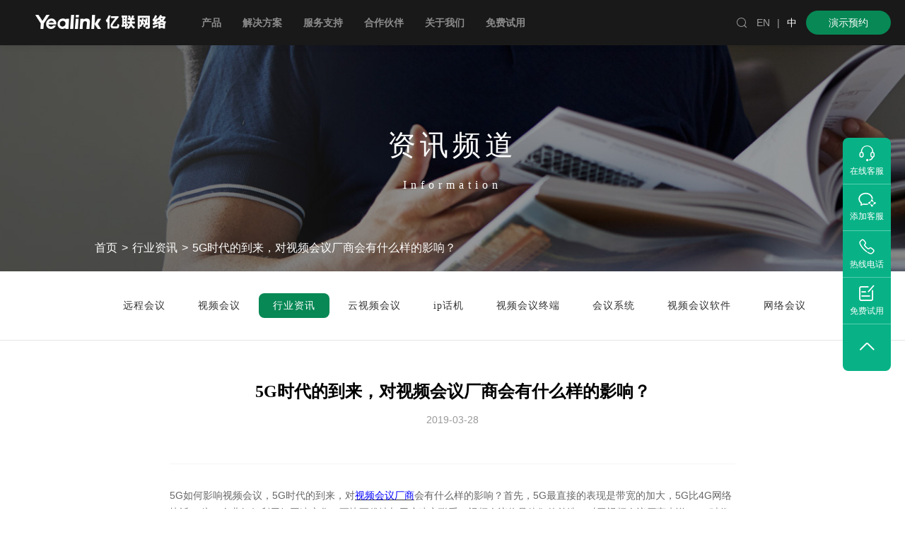

--- FILE ---
content_type: text/html; charset=utf-8
request_url: https://www.yealink.com.cn/information/hyzx/239
body_size: 12981
content:
<!DOCTYPE html>
<html lang="en">
<head>
<meta charset="UTF-8" />
<meta name="viewport" content="width=device-width, user-scalable=no, initial-scale=1.0, maximum-scale=1.0, minimum-scale=1.0" />
<meta http-equiv="X-UA-Compatible" content="ie=edge" />
<meta name="renderer" content="webkit" />
<meta name="format-detection" content="telephone=no" />
<meta name="version" content="prod-v10-sp1.0-31" />
<meta name="keywords" content="5G,5G视频会议,视频会议厂商,视频会议系统,视频会议" />
<meta name="description" content="5G最直接的表现是带宽的加大，5G比4G网络快近40倍。企业如何利用好网速变化，更快更优地与用户建立联系？" />
<title>5G时代的到来，对视频会议厂商会有什么样的影响？ - 亿联网络</title>
<link rel="icon" href="/public/favicon.ico" />
<link rel="stylesheet" href="//at.alicdn.com/t/c/font_221123_bhy4zcdgzrq.css" />
<link rel="stylesheet" href="/public/css/styles.css?v=prod-v10-sp1.0-31" />
<link href="/public/web-dist/css/main.1f1f40e374c8098b801f.css" rel="stylesheet"><link href="/public/web-dist/css/informationDetail.1f1f40e374c8098b801f.css" rel="stylesheet">
<script type="text/javascript" src="/public/lib/jquery-3.5.1.js"></script>
<script type="text/javascript" src="/public/lib/package.js?v=prod-v10-sp1.0-31"></script>
<script type="text/javascript" src="/public/lib/layer/layer.min.js"></script>
<script type="text/javascript" src="/public/lib/watermark.js?v=prod-v10-sp1.0-31"></script>
<script type="text/javascript">var apiBaseUrl ='https://www.yealink.com.cn/website-service'
window.history.scrollRestoration ='manual'
</script>
<script type="text/javascript" src="/public/lib/tools.js?v=prod-v10-sp1.0-31"></script>
<script src="/public/lib/script/main.js?v=prod-v10-sp1.0-31"></script>
</head>
<script>var _hmt =_hmt ||[];(function() {var hm =document.createElement("script");hm.src ="https://hm.baidu.com/hm.js?ce63dc0e8993f44f2a4dc5c41cc8d032";var s =document.getElementsByTagName("script")[0];s.parentNode.insertBefore(hm,s);})();</script>
<script>(function() {var bp =document.createElement('script');var curProtocol =window.location.protocol.split(':')[0];if (curProtocol ==='https') {bp.src ='https://zz.bdstatic.com/linksubmit/push.js';} else {bp.src ='http://push.zhanzhang.baidu.com/push.js';}
var s =document.getElementsByTagName("script")[0];s.parentNode.insertBefore(bp,s);})();</script>
<script>window._agl =window._agl ||[];(function() {_agl.push(['production','_f7L2XwGXjyszb4d1e2oxPybgD']
);(function() {var agl =document.createElement('script');agl.type ='text/javascript';agl.async =true;agl.src ='https://fxgate.baidu.com/angelia/fcagl.js?production=_f7L2XwGXjyszb4d1e2oxPybgD';var s =document.getElementsByTagName('script')[0];s.parentNode.insertBefore(agl,s);})();})();</script>
<body class="nicescroll">
<div class="all-nav">
<header class="header-menu-container header animate">
<a href="/" title="亿联,视频会议,视频会议系统,视频会议终端,视频会议软件,网络会议,远程视频会议系统,IP电话,云会议" class="logo">
<img src="/public/images/logo_2021_zh.png?v=prod-v10-sp1.0-31" alt="亿联,视频会议,视频会议系统,视频会议终端,视频会议软件,网络会议,远程视频会议系统,IP电话,云会议" />
</a>
<nav class="menu notranslate">
<ul class="menulist clear">
<li class='go_down' data-id='1'><a target='' rel='nofollow'>产品</a></li><li class='go_down' data-id='5'><a target='' rel=''>解决方案</a></li><li class='go_down' data-id='12'><a target='' rel=''>服务支持</a></li><li class='go_down' data-id='13'><a target='' rel=''>合作伙伴</a></li><li class='go_down' data-id='14'><a target='' rel=''>关于我们</a></li><li class='no_down' data-id='216'><a target='_blank' rel='' href='https://www.yealink.com.cn/onepage/free-try-2023'>免费试用</a></li>
</ul>
<form method="get" class="new-search" action="/search.html">
<input type="submit" value="&#xe617;" class="iconfont notranslate" />
<input type="text" name="keywords" placeholder="Search" />
</form>
</nav>
<div class="functions clear animateall">
<a href="javascript:void(0);" class="search" onclick="$('.searchinput').slideToggle();">
<i class="iconfont">&#xe617;</i>
</a>
<div class="lang posr">
<a href="https://www.yealink.com/" target="_blank" style="color: rgb(158, 158, 158);user-select: none; padding: 0px 3px">EN</a>
<a href="javascript:void(0);" style="
            color: rgb(158, 158, 158);
            cursor: auto;
            user-select: none;
            padding: 0px 3px;
          ">|</a>
<a href="javascript:void(0);" style="cursor: auto; padding: 0px 3px">中</a>
</div>
<div class="lang posr">
<a href="/onepage/request-demo" class="index_demo">演示预约</a>
</div>
</div>
<div class="searchinput">
<a href="javascript:void(0);" class="close" onclick="$('.searchinput').slideUp();">
<i class="iconfont notranslate">&#xe605;</i>
</a>
<div class="inb">
<input id="searchKeyword" type="text" name="keywords" value="" placeholder="输入关键词搜索.." style="color: #333333" spellcheck="false" autocomplete="off" />
<span id="searchBtn" class="iconfont notranslate">&#xe617;</span>
</div>
</div>
<a href="javascript:void(0);" class="menubtn" onclick="$('#new-menu-app').fadeIn()">
<i></i>
</a>
<a class="goTop">
<i class="iconfont notranslate">&#xe672;</i>
</a>
<div id="new-menu" class="notranslate">
<div class="mask"></div>
<div class="mid">
<div class='mid-left'>
<div class='mid-menu-container'>
<div class='menu-type-container' data-id='1'>
<div class='menu-container-block'>
<div class='menu-container-title'>
产品
</div>
<div class='split-line'></div>
<a data-id='37' data-content='[{"title":"MeetingBoard Pro","description":"音视频旗舰款会议平板","link":"https://www.yealink.com.cn/product-detail/meetingboard-pro","imageAlt":"MeetingBoard Pro","filePath":"attachment/home_page/image/20251127/2025112712014413277890244e319325c0bb33709e65.jpg","isBlank":1,"isNoFollow":0,"isNew":1},{"title":"MeetingBoard","description":"音视频款会议平板","link":"https://www.yealink.com.cn/product-detail/meetingboard-c","imageAlt":"MeetingBoard","filePath":"attachment/home_page/image/20251127/20251127120200917dce74c2b404aa807cb29634593ec.jpg","isBlank":1,"isNoFollow":0,"isNew":1}]' class='menu-container-link' href="https://www.yealink.com.cn/product-list/meetingboard">
音视频会议平板
</a>
<a data-id='36' data-content='[{"title":"MeetingBar A40","description":"智能视讯一体机","link":"https://www.yealink.com.cn/product-detail/meeting-meetingbar-a40","imageAlt":"智能视讯一体机","filePath":"attachment/home_page/image/20251127/202511271204002610b95246d496c83bcc020ef6bd53b.jpg","isBlank":1,"isNoFollow":0,"isNew":0},{"title":"MeetingEye900","description":"分体式终端","link":"https://www.yealink.com.cn/product-detail/video-conferencing-meetingeye900","imageAlt":"分体式终端","filePath":"attachment/home_page/image/20251127/202511271204243347613eae1407c9473dd0075d9f42f.jpg","isBlank":1,"isNoFollow":0,"isNew":0},{"title":"MeetingEye500 Pro","description":"分体式终端","link":"https://www.yealink.com.cn/product-detail/video-conferencing-meetingeye500pro","imageAlt":"分体式终端","filePath":"attachment/home_page/image/20251127/2025112712043766925404664a87a34e952e708a0614.jpg","isBlank":1,"isNoFollow":0,"isNew":0},{"title":"CP50全向麦克风","description":"","link":"https://www.yealink.com.cn/product-detail/accessories-cp50","imageAlt":null,"filePath":"attachment/home_page/image/20251127/2025112712044918809990f834ea895f29cd6bbf21a25.jpg","isBlank":1,"isNoFollow":0,"isNew":0},{"title":"UVC86智能摄像机","description":"","link":"https://www.yealink.com.cn/product-detail/camera-uvc86","imageAlt":null,"filePath":"attachment/home_page/image/20251127/202511271204573231a9b77294bbe8d36373bce2def99.jpg","isBlank":0,"isNoFollow":0,"isNew":0}]' class='menu-container-link' href="/product-list/vc-device">
会议室音视频
</a>
<a data-id='507' data-content='[{"title":"RoomCast AI","description":"投屏盒子，集无线投屏、字幕转写翻译、AI会议纪要等功能于一体","link":"https://www.yealink.com.cn/product-detail/roomcast-ai-ding","imageAlt":"投屏盒子,RoomCast AI","filePath":"attachment/home_page/image/20251127/202511271205241364dd08f1a4d59aabd19fc5308e344.jpg","isBlank":1,"isNoFollow":0,"isNew":1},{"title":"CT100智能控制器","description":"CT100","link":"https://www.yealink.com.cn/product-detail/ct100","imageAlt":"CT100","filePath":"attachment/home_page/image/20251128/20251128012601791bcce2f1d4fc4b4a8616dad5d8fed.png","isBlank":1,"isNoFollow":0,"isNew":1},{"title":"RoomSenor Pro传感器","description":"","link":"https://www.yealink.com.cn/product-detail/roomsensorpro","imageAlt":null,"filePath":"attachment/home_page/image/20251127/202511271206561716a2c95144ffc8314c77f22824ce2.jpg","isBlank":1,"isNoFollow":0,"isNew":0}]' class='menu-container-link' href="https://www.yealink.com.cn/product-list/Intelligent-room-devices">
会议室智能
</a>
<a data-id='32' data-content='[{"title":"T8系列","description":"高端智能桌面话机","link":"https://www.yealink.com.cn/onepage/ip-phone-t8x","imageAlt":null,"filePath":"attachment/home_page/other/20251127/20251127120811535615a3c044c0fa482f7b5aa640044.webp","isBlank":1,"isNoFollow":0,"isNew":1},{"title":"T7系列","description":"新一代智能桌面话机","link":"https://www.yealink.com.cn/onepage/ip-phone-t7x","imageAlt":null,"filePath":"attachment/home_page/other/20251127/20251127120822660edaa51174879a0f5b78135c7fc77.webp","isBlank":1,"isNoFollow":0,"isNew":1}]' class='menu-container-link' href="https://www.yealink.com.cn/product-list/ip-phone">
IP话机
</a>
<a data-id='33' data-content='[{"title":"商务耳机","description":"高效沟通  聆听清晰好声音","link":"https://www.yealink.com.cn/product-list/headset-webcam","imageAlt":null,"filePath":"attachment/home_page/other/20251127/20251127120902123829a46984359a9b8a0520bc6bb1b.webp","isBlank":1,"isNoFollow":0,"isNew":0},{"title":"SP96","description":"便携式麦克风","link":"https://www.yealink.com.cn/product-detail/speakerphone-sp96","imageAlt":null,"filePath":"attachment/home_page/image/20251128/202511280126325167099c4fe4ee8aca17c41d45aa7db.png","isBlank":1,"isNoFollow":0,"isNew":1},{"title":"UH46","description":"USB智能商务耳机","link":"https://www.yealink.com.cn/product-detail/headset-bh74","imageAlt":null,"filePath":"attachment/home_page/other/20251127/20251127120958272f1c6a6ff4044a691232b6f463b49.webp","isBlank":1,"isNoFollow":0,"isNew":0},{"title":"BH74","description":"ANC智能商务蓝牙耳机","link":"https://www.yealink.com.cn/product-detail/headset-bh74","imageAlt":null,"filePath":"attachment/home_page/other/20251127/20251127121008449f553e9714a8aaba2d5c49b4e535d.webp","isBlank":1,"isNoFollow":0,"isNew":0}]' class='menu-container-link' href="/product-list/headset-webcam">
商务耳机
</a>
<a data-id='509' data-content='[{"title":"UME融合通信解决方案","description":"视频会议、语音通信、即时消息、互动协作、私有化部署","link":"https://www.yealink.com.cn/product-detail/ume","imageAlt":null,"filePath":"attachment/home_page/image/20251127/20251127121230788c9a286f4412d9492787d3c756433.jpg","isBlank":1,"isNoFollow":0,"isNew":0},{"title":"亿联会议","description":"云会议平台","link":"https://www.ylyun.com/portal/CloudMeeting","imageAlt":null,"filePath":"attachment/home_page/image/20251127/20251127121237950f61cc53e4962a3072118942d6272.jpg","isBlank":1,"isNoFollow":0,"isNew":0}]' class='menu-container-link' href="https://www.yealink.com.cn/product-list/application-system">
应用系统
</a>
</div>
<div class='menu-container-block'>
<div class='menu-container-title'>
其他
</div>
<div class='split-line'></div>
<a data-id='41' data-content='null' class='menu-container-link' href="/product-list/eol-products">
退市产品
</a>
</div>
</div>
<div class='menu-type-container' data-id='5'>
<div class='menu-container-block'>
<div class='menu-container-title'>
解决方案
</div>
<div class='split-line'></div>
<a data-id='7' data-content='[{"title":"VR智慧会议室","description":"全场景部署方案","link":"https://www.720yun.com/vr/c36j55tkvf6","imageAlt":"VR智慧会议室","filePath":"attachment/home_page/image/20251127/2025112712150440cf30e61d49e3af946eef0d164fbe.jpg","isBlank":1,"isNoFollow":0,"isNew":0},{"title":"会议室配置器","description":"量身定制，一站式部署您的会议室方案","link":"https://support.yealink.com/zh/domestic-configurator/index","imageAlt":"会议室配置器","filePath":"attachment/home_page/image/20251127/20251127121551873c09a6540488581e664ce2bb8fd97.jpg","isBlank":1,"isNoFollow":0,"isNew":0}]' class='menu-container-link' target="_blank" href="https://www.yealink.com.cn/solution#1">
政务解决方案
</a>
<a data-id='597' data-content='null' class='menu-container-link' target="_blank" href="https://www.yealink.com.cn/solution#2">
行业解决方案
</a>
<a data-id='604' data-content='null' class='menu-container-link' target="_blank" href="https://www.yealink.com.cn/solution#3">
场景解决方案
</a>
<a data-id='608' data-content='null' class='menu-container-link' target="_blank" href="https://www.yealink.com.cn/solution#4">
生态解决方案
</a>
<a data-id='613' data-content='null' class='menu-container-link' href="https://www.yealink.com.cn/case">
客户案例
</a>
</div>
<div class='menu-container-block'>
<div class='menu-container-title'>
方案工具
</div>
<div class='split-line'></div>
<a data-id='512' data-content='[{"title":"VR智慧会议室","description":"全场景部署方案","link":"https://www.720yun.com/vr/c36j55tkvf6","imageAlt":null,"filePath":"attachment/home_page/image/20251127/20251127121654531176739fb4336ba3a7e2bf4090198.jpg","isBlank":1,"isNoFollow":0,"isNew":0},{"title":"会议室配置器","description":"量身定制，一站式部署您的会议室方案","link":"https://support.yealink.com/zh/domestic-configurator/index","imageAlt":null,"filePath":"attachment/home_page/image/20251127/20251127121702319f932a7a042d3b2e76621d2bbf32c.jpg","isBlank":1,"isNoFollow":0,"isNew":0}]' class='menu-container-link' target="_blank" href="https://www.720yun.com/vr/c36j55tkvf6">
VR智慧会议室
<span class='is-hot'>HOT</span>
</a>
<a data-id='510' data-content='[{"title":"VR智慧会议室","description":"全场景部署方案","link":"https://www.720yun.com/vr/c36j55tkvf6","imageAlt":null,"filePath":"attachment/home_page/image/20251127/20251127121719571e28d13994283b58734847f39a9c9.jpg","isBlank":1,"isNoFollow":0,"isNew":0},{"title":"会议室配置器","description":"量身定制，一站式部署您的会议室方案","link":"https://support.yealink.com/zh/domestic-configurator/index","imageAlt":null,"filePath":"attachment/home_page/image/20251127/20251127121714182eaa7b711474490bb444399f26410.jpg","isBlank":1,"isNoFollow":0,"isNew":0}]' class='menu-container-link' target="_blank" href="https://support.yealink.com/zh/domestic-configurator/index">
会议室配置器
</a>
<a data-id='626' data-content='null' class='menu-container-link' target="_blank" href="https://supportx.yealink.com/zh/portal/cn-liveDemo">
远程演示/展厅预约
</a>
</div>
</div>
<div class='menu-type-container' data-id='12'>
<div class='menu-container-block'>
<div class='menu-container-title'>
服务支持
</div>
<div class='split-line'></div>
<a data-id='23' data-content='[{"title":"亿联网络服务支持中心","description":"亿联产品知识库","link":"https://support.yealink.com/zh/portal/home","imageAlt":null,"filePath":"attachment/home_page/image/20251127/202511271221459257c2a873c45bab97068e0e729f09b.jpg","isBlank":1,"isNoFollow":0,"isNew":0}]' class='menu-container-link' target="_blank" href="https://support.yealink.com/zh/portal/home">
帮助
</a>
<a data-id='22' data-content='[{"title":"亿联网络服务支持中心","description":"亿联产品知识库","link":"https://support.yealink.com/zh/portal/home","imageAlt":null,"filePath":"attachment/home_page/image/20251127/20251127122156242f6742f4f4f08a6cf4cc5dcabff82.jpg","isBlank":1,"isNoFollow":0,"isNew":0}]' class='menu-container-link' href="/material">
资源中心
</a>
</div>
</div>
<div class='menu-type-container' data-id='13'>
<div class='menu-container-block'>
<div class='menu-container-title'>
合作伙伴
</div>
<div class='split-line'></div>
<a data-id='24' data-content='[{"title":"亿联合作伙伴中心","description":"同行致远，合作共赢","link":"https://account.yealink.com.cn/client/login?redirect_uri=https%3A%2F%2Fpartner.yealink.com.cn%2F&lang=zh","imageAlt":null,"filePath":"attachment/home_page/image/20251127/2025112712223141720abb6d04ee9be10efa0703cac11.jpg","isBlank":1,"isNoFollow":0,"isNew":0}]' class='menu-container-link' href="/partner">
合作伙伴
</a>
<a data-id='571' data-content='[{"title":"亿联合作伙伴中心","description":"同行致远，合作共赢","link":"https://account.yealink.com.cn/client/login?redirect_uri=https%3A%2F%2Fpartner.yealink.com.cn%2F&lang=zh","imageAlt":"亿联合作伙伴中心","filePath":"attachment/home_page/image/20251127/20251127122534941423f81504e178ae451af40bf3d73.jpg","isBlank":1,"isNoFollow":0,"isNew":0}]' class='menu-container-link' href="https://www.yealink.com.cn/onepage/vcs-sales-certification-policy">
VC认证政策
</a>
<a data-id='575' data-content='[{"title":"亿联合作伙伴中心","description":"同行致远，合作共赢","link":"https://account.yealink.com.cn/client/login?redirect_uri=https%3A%2F%2Fpartner.yealink.com.cn%2F&lang=zh","imageAlt":null,"filePath":"attachment/home_page/image/20251127/20251127122603475a717c6ce4dd891e9b6352f448c6e.jpg","isBlank":1,"isNoFollow":0,"isNew":0}]' class='menu-container-link' href="https://www.yealink.com.cn/onepage/channel-blacklist-policy">
渠道管理
</a>
<a data-id='577' data-content='[{"title":"亿联合作伙伴中心","description":"同行致远，合作共赢","link":"https://account.yealink.com.cn/client/login?redirect_uri=https%3A%2F%2Fpartner.yealink.com.cn%2F&lang=zh","imageAlt":null,"filePath":"attachment/home_page/image/20251127/2025112712263096503842b3d4b90882c371a14cc5462.jpg","isBlank":1,"isNoFollow":0,"isNew":0}]' class='menu-container-link' href="https://www.yealink.com.cn/onepage/project-management">
项目管理
</a>
</div>
</div>
<div class='menu-type-container' data-id='14'>
<div class='menu-container-block'>
<div class='menu-container-title'>
关于我们
</div>
<div class='split-line'></div>
<a data-id='31' data-content='[{"title":"关于亿联","description":"亿联网络，让沟通更简单、更高效！","link":"https://www.yealink.com.cn/company-profile","imageAlt":null,"filePath":"attachment/home_page/image/20251127/20251127122703807379c09714e1badb3faaa1dae15eb.jpg","isBlank":1,"isNoFollow":0,"isNew":0},{"title":"新闻动态","description":"","link":"https://www.yealink.com.cn/news","imageAlt":null,"filePath":"attachment/home_page/image/20251127/202511271227162394c36056b4a96949ef8f733ea8ae9.jpg","isBlank":1,"isNoFollow":0,"isNew":0},{"title":"人才招聘","description":"","link":"https://yealink.zhiye.com/","imageAlt":null,"filePath":"attachment/home_page/image/20251127/20251127122723320b89e7c24b6099bb7528c65392dc.jpg","isBlank":1,"isNoFollow":0,"isNew":0}]' class='menu-container-link' href="/company-profile">
关于亿联
</a>
<a data-id='28' data-content='null' class='menu-container-link' href="/news">
新闻动态
</a>
<a data-id='587' data-content='null' class='menu-container-link' href="https://yealink.zhiye.com/">
人才招聘
</a>
</div>
</div>
<div class='menu-type-container' data-id='216'>
</div>
</div>
<div class='mid-submenu-container'>
<div class='mid-submenu-item' data-pid=37>
<a class='bottom-node-link' href="https://www.yealink.com.cn/product-detail/meetingboard-pro">
音视频旗舰款
<span class='is-new'>NEW</span>
<span class='is-hot'>HOT</span>
</div>
</a>
<div class='mid-submenu-item' data-pid=37>
<a class='bottom-node-link' href="https://www.yealink.com.cn/product-detail/meetingboard-c">
音视频款
</div>
</a>
<div class='mid-submenu-item' data-pid=37>
<a class='bottom-node-link' href="https://www.yealink.com.cn/product-list/meetingboard?filter=meetingboard-accessories">
配件
</div>
</a>
<div class='mid-submenu-item' data-pid=36>
<a class='bottom-node-link' href="https://www.yealink.com.cn/product-list/vc-device?filter=video-terminal">
会议终端
</div>
</a>
<div class='mid-submenu-item' data-pid=36>
<a class='bottom-node-link' href="https://www.yealink.com.cn/product-list/vc-device?filter=usb-camera">
摄像机
</div>
</a>
<div class='mid-submenu-item' data-pid=36>
<a class='bottom-node-link' href="https://www.yealink.com.cn/product-list/vc-device?filter=pro-av">
音频设备
</div>
</a>
<div class='mid-submenu-item' data-pid=36>
<a class='bottom-node-link' href="https://www.yealink.com.cn/product-list/vc-device?filter=usb">
USB设备
</div>
</a>
<div class='mid-submenu-item' data-pid=36>
<a class='bottom-node-link' href="https://www.yealink.com.cn/product-list/vc-device?filter=vc-accessories">
配件
</div>
</a>
<div class='mid-submenu-item' data-pid=507>
<a class='bottom-node-link' href="https://www.yealink.com.cn/product-list/Intelligent-room-devices?filter=wireless-presentation">
AI投屏盒子
</div>
</a>
<div class='mid-submenu-item' data-pid=507>
<a class='bottom-node-link' href="https://www.yealink.com.cn/product-list/Intelligent-room-devices?filter=aiot">
智能控制套件
</div>
</a>
<div class='mid-submenu-item' data-pid=507>
<a class='bottom-node-link' href="https://www.yealink.com.cn/product-list/Intelligent-room-devices?filter=room-scheduling">
会议室门牌
</div>
</a>
<div class='mid-submenu-item' data-pid=507>
<a class='bottom-node-link' href="https://www.yealink.com.cn/product-list/Intelligent-room-devices?filter=room-sensor">
AI会议室传感器
</div>
</a>
<div class='mid-submenu-item' data-pid=32>
<a class='bottom-node-link' href="https://www.yealink.com.cn/product-list/ip-phone?filter=t8">
T8系列话机
<span class='is-new'>NEW</span>
<span class='is-hot'>HOT</span>
</div>
</a>
<div class='mid-submenu-item' data-pid=32>
<a class='bottom-node-link' href="https://www.yealink.com.cn/product-list/ip-phone?filter=t7">
T7系列话机
<span class='is-new'>NEW</span>
<span class='is-hot'>HOT</span>
</div>
</a>
<div class='mid-submenu-item' data-pid=32>
<a class='bottom-node-link' href="https://www.yealink.com.cn/product-list/ip-phone?filter=t5">
T5系列话机
</div>
</a>
<div class='mid-submenu-item' data-pid=32>
<a class='bottom-node-link' href="https://www.yealink.com.cn/product-list/ip-phone?filter=t4">
T4系列话机
</div>
</a>
<div class='mid-submenu-item' data-pid=32>
<a class='bottom-node-link' href="https://www.yealink.com.cn/product-list/ip-phone?filter=t3">
T3系列话机
</div>
</a>
<div class='mid-submenu-item' data-pid=32>
<a class='bottom-node-link' href="https://www.yealink.com.cn/product-list/ip-phone?filter=conference-phone">
CP系列话机
</div>
</a>
<div class='mid-submenu-item' data-pid=32>
<a class='bottom-node-link' href="https://www.yealink.com.cn/product-list/ip-phone?filter=wifi-ip">
Wi-Fi无线话机
</div>
</a>
<div class='mid-submenu-item' data-pid=32>
<a class='bottom-node-link' href="https://www.yealink.com.cn/product-list/ip-phone?filter=teams-phone">
微软Teams话机
</div>
</a>
<div class='mid-submenu-item' data-pid=32>
<a class='bottom-node-link' href="https://www.yealink.com.cn/product-list/ip-phone?filter=ip-phone-accessories">
话机配件
</div>
</a>
<div class='mid-submenu-item' data-pid=33>
<a class='bottom-node-link' href="https://www.yealink.com.cn/product-list/headset-webcam?filter=bluetooth-wireless-headset">
蓝牙无线耳机
</div>
</a>
<div class='mid-submenu-item' data-pid=33>
<a class='bottom-node-link' href="https://www.yealink.com.cn/product-list/headset-webcam?filter=usb-headsets">
USB耳机
</div>
</a>
<div class='mid-submenu-item' data-pid=33>
<a class='bottom-node-link' href="https://www.yealink.com.cn/product-list/headset-webcam?filter=wired-headset">
话务耳机
</div>
</a>
<div class='mid-submenu-item' data-pid=33>
<a class='bottom-node-link' href="https://www.yealink.com.cn/product-list/headset-webcam?filter=speakerphone">
便捷麦克风
<span class='is-new'>NEW</span>
</div>
</a>
<div class='mid-submenu-item' data-pid=509>
<a class='bottom-node-link' href="https://www.yealink.com.cn/product-list/application-system?filter=unified-communications">
融合通信
</div>
</a>
<div class='mid-submenu-item' data-pid=509>
<a class='bottom-node-link' target="_blank" href="https://www.yealink.com.cn/product-list/application-system?filter=management-service">
智慧办公
</div>
</a>
<div class='mid-submenu-item' data-pid=7>
<a class='bottom-node-link' href="https://www.yealink.com.cn/solution-detail/smart-party-building-solutions">
智慧政务
<span class='is-hot'>HOT</span>
</div>
</a>
<div class='mid-submenu-item' data-pid=7>
<a class='bottom-node-link' href="https://www.yealink.com.cn/solution-detail/smart-political-consultation-solutions">
智慧政协
</div>
</a>
<div class='mid-submenu-item' data-pid=7>
<a class='bottom-node-link' href="https://www.yealink.com.cn/solution-detail/command-and-dispatch-solutions">
指挥调度
</div>
</a>
<div class='mid-submenu-item' data-pid=7>
<a class='bottom-node-link' href="https://www.yealink.com.cn/solution-detail/smart-disease-control-solutions">
智慧疾控
</div>
</a>
<div class='mid-submenu-item' data-pid=597>
<a class='bottom-node-link' href="https://www.yealink.com.cn/solution-detail/smart-office-solution">
智慧办公解决方案
<span class='is-hot'>HOT</span>
</div>
</a>
<div class='mid-submenu-item' data-pid=597>
<a class='bottom-node-link' href="/solution-detail/financial-industry">
金融行业解决方案
</div>
</a>
<div class='mid-submenu-item' data-pid=597>
<a class='bottom-node-link' href="/solution-detail/manufacturing-industry">
制作行业解决方案
</div>
</a>
<div class='mid-submenu-item' data-pid=597>
<a class='bottom-node-link' href="/solution-detail/telemedicine-solutions">
医疗行业解决方案
</div>
</a>
<div class='mid-submenu-item' data-pid=597>
<a class='bottom-node-link' href="/solution-detail/education-solutions">
教育行业解决方案
</div>
</a>
<div class='mid-submenu-item' data-pid=597>
<a class='bottom-node-link' href="/solution-detail/construction-industry">
建筑行业解决方案
</div>
</a>
<div class='mid-submenu-item' data-pid=604>
<a class='bottom-node-link' href="https://www.yealink.com.cn/product-detail/video-conferencing-ct3000-2">
视真会议室
</div>
</a>
<div class='mid-submenu-item' data-pid=604>
<a class='bottom-node-link' href="https://www.yealink.com.cn/solution-detail/Immersive">
沉浸式教室
</div>
</a>
<div class='mid-submenu-item' data-pid=604>
<a class='bottom-node-link' href="https://www.yealink.com.cn/solution-detail/hybrid-cloud">
视讯混合云
</div>
</a>
<div class='mid-submenu-item' data-pid=608>
<a class='bottom-node-link' href="https://www.yealink.com.cn/solution-detail/Skype-for-Business">
微软语音通信解决方案
</div>
</a>
<div class='mid-submenu-item' data-pid=608>
<a class='bottom-node-link' href="https://www.yealink.com.cn/solution-detail/teams-mtr">
微软视频会议解决方案
</div>
</a>
<div class='mid-submenu-item' data-pid=608>
<a class='bottom-node-link' href="https://www.yealink.com.cn/onepage/tencent-meeting">
腾讯会议解决方案
</div>
</a>
<div class='mid-submenu-item' data-pid=613>
<a class='bottom-node-link' href="https://www.yealink.com.cn/case/government">
政务
</div>
</a>
<div class='mid-submenu-item' data-pid=613>
<a class='bottom-node-link' href="https://www.yealink.com.cn/case/finance">
金融
</div>
</a>
<div class='mid-submenu-item' data-pid=613>
<a class='bottom-node-link' href="https://www.yealink.com.cn/case/manufacturing">
制造
</div>
</a>
<div class='mid-submenu-item' data-pid=613>
<a class='bottom-node-link' href="https://www.yealink.com.cn/case/energy">
能源
</div>
</a>
<div class='mid-submenu-item' data-pid=613>
<a class='bottom-node-link' href="https://www.yealink.com.cn/case/traffic">
交通
</div>
</a>
<div class='mid-submenu-item' data-pid=613>
<a class='bottom-node-link' href="https://www.yealink.com.cn/case/healthcare">
医疗
</div>
</a>
<div class='mid-submenu-item' data-pid=613>
<a class='bottom-node-link' href="https://www.yealink.com.cn/case">
了解更多案例
</div>
</a>
<div class='mid-submenu-item' data-pid=23>
<a class='bottom-node-link' href="https://support.yealink.com.cn/">
服务支持中心
</div>
</a>
<div class='mid-submenu-item' data-pid=23>
<a class='bottom-node-link' href="https://ticket.yealink.com.cn/index">
问题反馈
</div>
</a>
<div class='mid-submenu-item' data-pid=23>
<a class='bottom-node-link' href="https://support.yealink.com/zh/portal/compatible">
耳机兼容性指南
</div>
</a>
<div class='mid-submenu-item' data-pid=23>
<a class='bottom-node-link' href="https://ams.yealink.com/search/index">
VCS维保系统
</div>
</a>
<div class='mid-submenu-item' data-pid=23>
<a class='bottom-node-link' href="https://license.yealink.com">
许可证申请
</div>
</a>
<div class='mid-submenu-item' data-pid=23>
<a class='bottom-node-link' href="https://www.yealink.com.cn/upfiles/files/%E4%BA%BF%E8%81%94%E7%BB%88%E7%AB%AF%E7%94%A8%E6%88%B7%E8%AE%B8%E5%8F%AF%E5%8D%8F%E8%AE%AE.pdf">
亿联终端用户许可协议
</div>
</a>
<div class='mid-submenu-item' data-pid=22>
<a class='bottom-node-link' href="https://developer.ylyun.com/">
开发者平台
</div>
</a>
<div class='mid-submenu-item' data-pid=22>
<a class='bottom-node-link' href="https://www.yealink.com.cn/software">
亿联会议客户端下载
</div>
</a>
<div class='mid-submenu-item' data-pid=22>
<a class='bottom-node-link' href="/material">
资料下载
</div>
</a>
<div class='mid-submenu-item' data-pid=24>
<a class='bottom-node-link' href="https://partner.yealink.com.cn/login">
亿联合作伙伴中心
</div>
</a>
<div class='mid-submenu-item' data-pid=24>
<a class='bottom-node-link' href="/partner">
渠道合作伙伴
</div>
</a>
<div class='mid-submenu-item' data-pid=24>
<a class='bottom-node-link' href="/partner-technology">
技术合作伙伴
</div>
</a>
<div class='mid-submenu-item' data-pid=24>
<a class='bottom-node-link' href="/partner-operator">
运营商合作伙伴
</div>
</a>
<div class='mid-submenu-item' data-pid=24>
<a class='bottom-node-link' href="https://sso.yealink.com/login">
合作伙伴登录
</div>
</a>
<div class='mid-submenu-item' data-pid=24>
<a class='bottom-node-link' href="/partner-reseller-search">
合作伙伴查询
</div>
</a>
<div class='mid-submenu-item' data-pid=571>
<a class='bottom-node-link' href="https://www.yealink.com.cn/onepage/vcs-sales-certification-policy">
销售认证政策
</div>
</a>
<div class='mid-submenu-item' data-pid=571>
<a class='bottom-node-link' href="https://www.yealink.com.cn/onepage/vcs-presales-certification-policy">
售前认证政策
</div>
</a>
<div class='mid-submenu-item' data-pid=571>
<a class='bottom-node-link' href="https://www.yealink.com.cn/onepage/vcs-engineer-certification-policy">
技术认证政策
</div>
</a>
<div class='mid-submenu-item' data-pid=575>
<a class='bottom-node-link' href="https://www.yealink.com.cn/onepage/channel-blacklist">
黑名单公示
</div>
</a>
<div class='mid-submenu-item' data-pid=577>
<a class='bottom-node-link' href="https://www.yealink.com.cn/onepage/project-management">
项目管理系统
</div>
</a>
<div class='mid-submenu-item' data-pid=31>
<a class='bottom-node-link' href="/company-profile">
公司简介
<span class='is-new'>NEW</span>
<span class='is-hot'>HOT</span>
</div>
</a>
<div class='mid-submenu-item' data-pid=31>
<a class='bottom-node-link' href="/company-honor">
企业荣誉
<span class='is-new'>NEW</span>
</div>
</a>
<div class='mid-submenu-item' data-pid=31>
<a class='bottom-node-link' href="https://www.cninfo.com.cn/new/disclosure/stock?orgId=9900031465&amp;stockCode=300628#latestAnnouncement">
投资者关系
</div>
</a>
<div class='mid-submenu-item' data-pid=31>
<a class='bottom-node-link' href="https://www.yealink.com.cn/sustainable/report">
可持续发展
</div>
</a>
<div class='mid-submenu-item' data-pid=31>
<a class='bottom-node-link' href="https://www.yealink.com.cn/onepage/supervise-and-report">
举报渠道
</div>
</a>
<div class='mid-submenu-item' data-pid=31>
<a class='bottom-node-link' href="https://www.yealink.com.cn/onepage/counterfeit-alert-and-statement">
防诈声明
</div>
</a>
<div class='mid-submenu-item' data-pid=31>
<a class='bottom-node-link' href="https://www.yealink.com.cn/onepage/onepage-24">
全球隐私声明
</div>
</a>
<div class='mid-submenu-item' data-pid=31>
<a class='bottom-node-link' href="/contact">
联系我们
<span class='is-new'>NEW</span>
</div>
</a>
<div class='mid-submenu-item' data-pid=28>
<a class='bottom-node-link' href="https://www.yealink.com.cn/news">
新闻中心
</div>
</a>
<div class='mid-submenu-item' data-pid=28>
<a class='bottom-node-link' href="https://www.yealink.com.cn/media">
媒体看亿联
</div>
</a>
<div class='mid-submenu-item' data-pid=28>
<a class='bottom-node-link' href="https://www.yealink.com.cn/activity">
市场活动
</div>
</a>
<div class='mid-submenu-item' data-pid=587>
<a class='bottom-node-link' href="https://yealink.zhiye.com/">
加入我们
</div>
</a>
</div>
</div>
<div class='mid-right'>
<div class='menu-pic-container one-pic'>
<a class='main-pic link-pic'>
<div class='is-new'>NEW</div>
<img src='' />
<div class='pic-tip'>
<div class='pic-title'></div>
<div class='pic-dec'></div>
<div class='pic-go'>
<i class='iconfont icon-jiejuefanganerjiye-jiantou notranslate'></i>
</div>
</div>
</a>
</div>
<div class='menu-pic-container two-pic'>
<a class='main-pic link-pic'>
<div class='is-new'>NEW</div>
<img src='' />
<div class='pic-tip'>
<div class='pic-title'></div>
<div class='pic-dec'></div>
<div class='pic-go'>
<i class='iconfont icon-jiejuefanganerjiye-jiantou notranslate'></i>
</div>
</div>
</a>
<a class='main-pic link-pic'>
<div class='is-new'>NEW</div>
<img src='' />
<div class='pic-tip'>
<div class='pic-title'></div>
<div class='pic-dec'></div>
<div class='pic-go'>
<i class='iconfont icon-jiejuefanganerjiye-jiantou notranslate'></i>
</div>
</div>
</a>
</div>
<div class='menu-pic-container three-pic'>
<a class='main-pic link-pic'>
<div class='is-new'>NEW</div>
<img src='' />
<div class='pic-tip'>
<div class='pic-title'></div>
<div class='pic-dec'></div>
<div class='pic-go'>
<i class='iconfont icon-jiejuefanganerjiye-jiantou notranslate'></i>
</div>
</div>
</a>
<div class='sub-picture-container'>
<a class='sub-picture-item link-pic'>
<div class='is-new'>NEW</div>
<img src='' />
<div class='pic-tip'>
<div class='pic-title'></div>
<div class='pic-go'>
<i class='iconfont icon-jiejuefanganerjiye-jiantou notranslate'></i>
</div>
</div>
</a>
<a class='sub-picture-item link-pic'>
<div class='is-new'>NEW</div>
<img src='' />
<div class='pic-tip'>
<div class='pic-title'></div>
<div class='pic-go'>
<i class='iconfont icon-jiejuefanganerjiye-jiantou notranslate'></i>
</div>
</div>
</a>
</div>
</div>
<div class='menu-pic-container four-pic'>
<a class='main-pic link-pic'>
<div class='is-new'>NEW</div>
<img src='' />
<div class='pic-tip'>
<div class='pic-title'></div>
<div class='pic-dec'></div>
<div class='pic-go'>
<i class='iconfont icon-jiejuefanganerjiye-jiantou notranslate'></i>
</div>
</div>
</a>
<div class='sub-picture-container'>
<a class='sub-picture-item link-pic'>
<div class='is-new'>NEW</div>
<img src='' />
<div class='pic-tip'>
<div class='pic-title'></div>
<div class='pic-go'>
<i class='iconfont icon-jiejuefanganerjiye-jiantou notranslate'></i>
</div>
</div>
</a>
<a class='sub-picture-item link-pic half-block'>
<div class='is-new'>NEW</div>
<img src='' />
<div class='pic-tip'>
<div class='pic-title'></div>
<div class='pic-go'>
<i class='iconfont icon-jiejuefanganerjiye-jiantou notranslate'></i>
</div>
</div>
</a>
<a class='sub-picture-item link-pic half-block'>
<div class='is-new'>NEW</div>
<img src='' />
<div class='pic-tip'>
<div class='pic-title'></div>
<div class='pic-go'>
<i class='iconfont icon-jiejuefanganerjiye-jiantou notranslate'></i>
</div>
</div>
</a>
</div>
</div>
<div class='menu-pic-container five-pic'>
<a class='main-pic link-pic'>
<div class='is-new'>NEW</div>
<img src='' />
<div class='pic-tip'>
<div class='pic-title'></div>
<div class='pic-dec'></div>
<div class='pic-go'>
<i class='iconfont icon-jiejuefanganerjiye-jiantou notranslate'></i>
</div>
</div>
</a>
<div class='sub-picture-container'>
<a class='sub-picture-item link-pic half-block'>
<div class='is-new'>NEW</div>
<img src='' />
<div class='pic-tip'>
<div class='pic-title'></div>
<div class='pic-go'>
<i class='iconfont icon-jiejuefanganerjiye-jiantou notranslate'></i>
</div>
</div>
</a>
<a class='sub-picture-item link-pic half-block'>
<div class='is-new'>NEW</div>
<img src='' />
<div class='pic-tip'>
<div class='pic-title'></div>
<div class='pic-go'>
<i class='iconfont icon-jiejuefanganerjiye-jiantou notranslate'></i>
</div>
</div>
</a>
<a class='sub-picture-item link-pic half-block'>
<div class='is-new'>NEW</div>
<img src='' />
<div class='pic-tip'>
<div class='pic-title'></div>
<div class='pic-go'>
<i class='iconfont icon-jiejuefanganerjiye-jiantou notranslate'></i>
</div>
</div>
</a>
<a class='sub-picture-item link-pic half-block'>
<div class='is-new'>NEW</div>
<img src='' />
<div class='pic-tip'>
<div class='pic-title'></div>
<div class='pic-go'>
<i class='iconfont icon-jiejuefanganerjiye-jiantou notranslate'></i>
</div>
</div>
</a>
</div>
</div>
</div>
</div>
</div>
<div id="new-menu-app" class="notranslate">
<div class="top">
<a class="go-back iconfont notranslate">&#xe61a;</a>
<div class="app-title"></div>
<a class="go-close iconfont notranslate">&#xe608;</a>
</div>
<div class="mid">
<div class="col index_1">
<ul class="nav_down">
<li class="level-0-item-li">
<a rel="nofollow">
产品
</a>
<i class="iconfont icon-zuoyouhua-01 notranslate"></i>
<li class="level-1-item-li">
<a>
产品
</a>
<i class="iconfont icon-zuoyouhua-01 notranslate"></i>
<li class="level-2-item-li">
<a>
音视频会议平板
</a>
<i class="iconfont icon-zuoyouhua-01 notranslate"></i>
<li class="level-3-item-li">
<a href='https://www.yealink.com.cn/product-detail/meetingboard-pro'>
音视频旗舰款
</a>
</li>
<li class="level-3-item-li">
<a href='https://www.yealink.com.cn/product-detail/meetingboard-c'>
音视频款
</a>
</li>
<li class="level-3-item-li">
<a href='https://www.yealink.com.cn/product-list/meetingboard?filter=meetingboard-accessories'>
配件
</a>
</li>
</li>
<li class="level-2-item-li">
<a>
会议室音视频
</a>
<i class="iconfont icon-zuoyouhua-01 notranslate"></i>
<li class="level-3-item-li">
<a href='https://www.yealink.com.cn/product-list/vc-device?filter=video-terminal'>
会议终端
</a>
</li>
<li class="level-3-item-li">
<a href='https://www.yealink.com.cn/product-list/vc-device?filter=usb-camera'>
摄像机
</a>
</li>
<li class="level-3-item-li">
<a href='https://www.yealink.com.cn/product-list/vc-device?filter=pro-av'>
音频设备
</a>
</li>
<li class="level-3-item-li">
<a href='https://www.yealink.com.cn/product-list/vc-device?filter=usb'>
USB设备
</a>
</li>
<li class="level-3-item-li">
<a href='https://www.yealink.com.cn/product-list/vc-device?filter=vc-accessories'>
配件
</a>
</li>
</li>
<li class="level-2-item-li">
<a>
会议室智能
</a>
<i class="iconfont icon-zuoyouhua-01 notranslate"></i>
<li class="level-3-item-li">
<a href='https://www.yealink.com.cn/product-list/Intelligent-room-devices?filter=wireless-presentation'>
AI投屏盒子
</a>
</li>
<li class="level-3-item-li">
<a href='https://www.yealink.com.cn/product-list/Intelligent-room-devices?filter=aiot'>
智能控制套件
</a>
</li>
<li class="level-3-item-li">
<a href='https://www.yealink.com.cn/product-list/Intelligent-room-devices?filter=room-scheduling'>
会议室门牌
</a>
</li>
<li class="level-3-item-li">
<a href='https://www.yealink.com.cn/product-list/Intelligent-room-devices?filter=room-sensor'>
AI会议室传感器
</a>
</li>
</li>
<li class="level-2-item-li">
<a>
IP话机
</a>
<i class="iconfont icon-zuoyouhua-01 notranslate"></i>
<li class="level-3-item-li">
<a href='https://www.yealink.com.cn/product-list/ip-phone?filter=t8'>
T8系列话机
</a>
</li>
<li class="level-3-item-li">
<a href='https://www.yealink.com.cn/product-list/ip-phone?filter=t7'>
T7系列话机
</a>
</li>
<li class="level-3-item-li">
<a href='https://www.yealink.com.cn/product-list/ip-phone?filter=t5'>
T5系列话机
</a>
</li>
<li class="level-3-item-li">
<a href='https://www.yealink.com.cn/product-list/ip-phone?filter=t4'>
T4系列话机
</a>
</li>
<li class="level-3-item-li">
<a href='https://www.yealink.com.cn/product-list/ip-phone?filter=t3'>
T3系列话机
</a>
</li>
<li class="level-3-item-li">
<a href='https://www.yealink.com.cn/product-list/ip-phone?filter=conference-phone'>
CP系列话机
</a>
</li>
<li class="level-3-item-li">
<a href='https://www.yealink.com.cn/product-list/ip-phone?filter=wifi-ip'>
Wi-Fi无线话机
</a>
</li>
<li class="level-3-item-li">
<a href='https://www.yealink.com.cn/product-list/ip-phone?filter=teams-phone'>
微软Teams话机
</a>
</li>
<li class="level-3-item-li">
<a href='https://www.yealink.com.cn/product-list/ip-phone?filter=ip-phone-accessories'>
话机配件
</a>
</li>
</li>
<li class="level-2-item-li">
<a>
商务耳机
</a>
<i class="iconfont icon-zuoyouhua-01 notranslate"></i>
<li class="level-3-item-li">
<a href='https://www.yealink.com.cn/product-list/headset-webcam?filter=bluetooth-wireless-headset'>
蓝牙无线耳机
</a>
</li>
<li class="level-3-item-li">
<a href='https://www.yealink.com.cn/product-list/headset-webcam?filter=usb-headsets'>
USB耳机
</a>
</li>
<li class="level-3-item-li">
<a href='https://www.yealink.com.cn/product-list/headset-webcam?filter=wired-headset'>
话务耳机
</a>
</li>
<li class="level-3-item-li">
<a href='https://www.yealink.com.cn/product-list/headset-webcam?filter=speakerphone'>
便捷麦克风
</a>
</li>
</li>
<li class="level-2-item-li">
<a>
应用系统
</a>
<i class="iconfont icon-zuoyouhua-01 notranslate"></i>
<li class="level-3-item-li">
<a href='https://www.yealink.com.cn/product-list/application-system?filter=unified-communications'>
融合通信
</a>
</li>
<li class="level-3-item-li">
<a target="_blank" href='https://www.yealink.com.cn/product-list/application-system?filter=management-service'>
智慧办公
</a>
</li>
</li>
</li>
<li class="level-1-item-li">
<a>
其他
</a>
<i class="iconfont icon-zuoyouhua-01 notranslate"></i>
<li class="level-2-item-li">
<a href='/product-list/eol-products'>
退市产品
</a>
</li>
</li>
</li>
<li class="level-0-item-li">
<a>
解决方案
</a>
<i class="iconfont icon-zuoyouhua-01 notranslate"></i>
<li class="level-1-item-li">
<a>
解决方案
</a>
<i class="iconfont icon-zuoyouhua-01 notranslate"></i>
<li class="level-2-item-li">
<a target="_blank">
政务解决方案
</a>
<i class="iconfont icon-zuoyouhua-01 notranslate"></i>
<li class="level-3-item-li">
<a href='https://www.yealink.com.cn/solution-detail/smart-party-building-solutions'>
智慧政务
</a>
</li>
<li class="level-3-item-li">
<a href='https://www.yealink.com.cn/solution-detail/smart-political-consultation-solutions'>
智慧政协
</a>
</li>
<li class="level-3-item-li">
<a href='https://www.yealink.com.cn/solution-detail/command-and-dispatch-solutions'>
指挥调度
</a>
</li>
<li class="level-3-item-li">
<a href='https://www.yealink.com.cn/solution-detail/smart-disease-control-solutions'>
智慧疾控
</a>
</li>
</li>
<li class="level-2-item-li">
<a target="_blank">
行业解决方案
</a>
<i class="iconfont icon-zuoyouhua-01 notranslate"></i>
<li class="level-3-item-li">
<a href='https://www.yealink.com.cn/solution-detail/smart-office-solution'>
智慧办公解决方案
</a>
</li>
<li class="level-3-item-li">
<a href='/solution-detail/financial-industry'>
金融行业解决方案
</a>
</li>
<li class="level-3-item-li">
<a href='/solution-detail/manufacturing-industry'>
制作行业解决方案
</a>
</li>
<li class="level-3-item-li">
<a href='/solution-detail/telemedicine-solutions'>
医疗行业解决方案
</a>
</li>
<li class="level-3-item-li">
<a href='/solution-detail/education-solutions'>
教育行业解决方案
</a>
</li>
<li class="level-3-item-li">
<a href='/solution-detail/construction-industry'>
建筑行业解决方案
</a>
</li>
</li>
<li class="level-2-item-li">
<a target="_blank">
场景解决方案
</a>
<i class="iconfont icon-zuoyouhua-01 notranslate"></i>
<li class="level-3-item-li">
<a href='https://www.yealink.com.cn/product-detail/video-conferencing-ct3000-2'>
视真会议室
</a>
</li>
<li class="level-3-item-li">
<a href='https://www.yealink.com.cn/solution-detail/Immersive'>
沉浸式教室
</a>
</li>
<li class="level-3-item-li">
<a href='https://www.yealink.com.cn/solution-detail/hybrid-cloud'>
视讯混合云
</a>
</li>
</li>
<li class="level-2-item-li">
<a target="_blank">
生态解决方案
</a>
<i class="iconfont icon-zuoyouhua-01 notranslate"></i>
<li class="level-3-item-li">
<a href='https://www.yealink.com.cn/solution-detail/Skype-for-Business'>
微软语音通信解决方案
</a>
</li>
<li class="level-3-item-li">
<a href='https://www.yealink.com.cn/solution-detail/teams-mtr'>
微软视频会议解决方案
</a>
</li>
<li class="level-3-item-li">
<a href='https://www.yealink.com.cn/onepage/tencent-meeting'>
腾讯会议解决方案
</a>
</li>
</li>
<li class="level-2-item-li">
<a>
客户案例
</a>
<i class="iconfont icon-zuoyouhua-01 notranslate"></i>
<li class="level-3-item-li">
<a href='https://www.yealink.com.cn/case/government'>
政务
</a>
</li>
<li class="level-3-item-li">
<a href='https://www.yealink.com.cn/case/finance'>
金融
</a>
</li>
<li class="level-3-item-li">
<a href='https://www.yealink.com.cn/case/manufacturing'>
制造
</a>
</li>
<li class="level-3-item-li">
<a href='https://www.yealink.com.cn/case/energy'>
能源
</a>
</li>
<li class="level-3-item-li">
<a href='https://www.yealink.com.cn/case/traffic'>
交通
</a>
</li>
<li class="level-3-item-li">
<a href='https://www.yealink.com.cn/case/healthcare'>
医疗
</a>
</li>
<li class="level-3-item-li">
<a href='https://www.yealink.com.cn/case'>
了解更多案例
</a>
</li>
</li>
</li>
<li class="level-1-item-li">
<a>
方案工具
</a>
<i class="iconfont icon-zuoyouhua-01 notranslate"></i>
<li class="level-2-item-li">
<a target="_blank" href='https://www.720yun.com/vr/c36j55tkvf6'>
VR智慧会议室
</a>
</li>
<li class="level-2-item-li">
<a target="_blank" href='https://support.yealink.com/zh/domestic-configurator/index'>
会议室配置器
</a>
</li>
<li class="level-2-item-li">
<a target="_blank" href='https://supportx.yealink.com/zh/portal/cn-liveDemo'>
远程演示/展厅预约
</a>
</li>
</li>
</li>
<li class="level-0-item-li">
<a>
服务支持
</a>
<i class="iconfont icon-zuoyouhua-01 notranslate"></i>
<li class="level-1-item-li">
<a>
服务支持
</a>
<i class="iconfont icon-zuoyouhua-01 notranslate"></i>
<li class="level-2-item-li">
<a target="_blank">
帮助
</a>
<i class="iconfont icon-zuoyouhua-01 notranslate"></i>
<li class="level-3-item-li">
<a href='https://support.yealink.com.cn/'>
服务支持中心
</a>
</li>
<li class="level-3-item-li">
<a href='https://ticket.yealink.com.cn/index'>
问题反馈
</a>
</li>
<li class="level-3-item-li">
<a href='https://support.yealink.com/zh/portal/compatible'>
耳机兼容性指南
</a>
</li>
<li class="level-3-item-li">
<a href='https://ams.yealink.com/search/index'>
VCS维保系统
</a>
</li>
<li class="level-3-item-li">
<a href='https://license.yealink.com'>
许可证申请
</a>
</li>
<li class="level-3-item-li">
<a href='https://www.yealink.com.cn/upfiles/files/%E4%BA%BF%E8%81%94%E7%BB%88%E7%AB%AF%E7%94%A8%E6%88%B7%E8%AE%B8%E5%8F%AF%E5%8D%8F%E8%AE%AE.pdf'>
亿联终端用户许可协议
</a>
</li>
</li>
<li class="level-2-item-li">
<a>
资源中心
</a>
<i class="iconfont icon-zuoyouhua-01 notranslate"></i>
<li class="level-3-item-li">
<a href='https://developer.ylyun.com/'>
开发者平台
</a>
</li>
<li class="level-3-item-li">
<a href='https://www.yealink.com.cn/software'>
亿联会议客户端下载
</a>
</li>
<li class="level-3-item-li">
<a href='/material'>
资料下载
</a>
</li>
</li>
</li>
</li>
<li class="level-0-item-li">
<a>
合作伙伴
</a>
<i class="iconfont icon-zuoyouhua-01 notranslate"></i>
<li class="level-1-item-li">
<a>
合作伙伴
</a>
<i class="iconfont icon-zuoyouhua-01 notranslate"></i>
<li class="level-2-item-li">
<a>
合作伙伴
</a>
<i class="iconfont icon-zuoyouhua-01 notranslate"></i>
<li class="level-3-item-li">
<a href='https://partner.yealink.com.cn/login'>
亿联合作伙伴中心
</a>
</li>
<li class="level-3-item-li">
<a href='/partner'>
渠道合作伙伴
</a>
</li>
<li class="level-3-item-li">
<a href='/partner-technology'>
技术合作伙伴
</a>
</li>
<li class="level-3-item-li">
<a href='/partner-operator'>
运营商合作伙伴
</a>
</li>
<li class="level-3-item-li">
<a href='https://sso.yealink.com/login'>
合作伙伴登录
</a>
</li>
<li class="level-3-item-li">
<a href='/partner-reseller-search'>
合作伙伴查询
</a>
</li>
</li>
<li class="level-2-item-li">
<a>
VC认证政策
</a>
<i class="iconfont icon-zuoyouhua-01 notranslate"></i>
<li class="level-3-item-li">
<a href='https://www.yealink.com.cn/onepage/vcs-sales-certification-policy'>
销售认证政策
</a>
</li>
<li class="level-3-item-li">
<a href='https://www.yealink.com.cn/onepage/vcs-presales-certification-policy'>
售前认证政策
</a>
</li>
<li class="level-3-item-li">
<a href='https://www.yealink.com.cn/onepage/vcs-engineer-certification-policy'>
技术认证政策
</a>
</li>
</li>
<li class="level-2-item-li">
<a>
渠道管理
</a>
<i class="iconfont icon-zuoyouhua-01 notranslate"></i>
<li class="level-3-item-li">
<a href='https://www.yealink.com.cn/onepage/channel-blacklist'>
黑名单公示
</a>
</li>
</li>
<li class="level-2-item-li">
<a>
项目管理
</a>
<i class="iconfont icon-zuoyouhua-01 notranslate"></i>
<li class="level-3-item-li">
<a href='https://www.yealink.com.cn/onepage/project-management'>
项目管理系统
</a>
</li>
</li>
</li>
</li>
<li class="level-0-item-li">
<a>
关于我们
</a>
<i class="iconfont icon-zuoyouhua-01 notranslate"></i>
<li class="level-1-item-li">
<a>
关于我们
</a>
<i class="iconfont icon-zuoyouhua-01 notranslate"></i>
<li class="level-2-item-li">
<a>
关于亿联
</a>
<i class="iconfont icon-zuoyouhua-01 notranslate"></i>
<li class="level-3-item-li">
<a href='/company-profile'>
公司简介
</a>
</li>
<li class="level-3-item-li">
<a href='/company-honor'>
企业荣誉
</a>
</li>
<li class="level-3-item-li">
<a href='https://www.cninfo.com.cn/new/disclosure/stock?orgId=9900031465&amp;stockCode=300628#latestAnnouncement'>
投资者关系
</a>
</li>
<li class="level-3-item-li">
<a href='https://www.yealink.com.cn/sustainable/report'>
可持续发展
</a>
</li>
<li class="level-3-item-li">
<a href='https://www.yealink.com.cn/onepage/supervise-and-report'>
举报渠道
</a>
</li>
<li class="level-3-item-li">
<a href='https://www.yealink.com.cn/onepage/counterfeit-alert-and-statement'>
防诈声明
</a>
</li>
<li class="level-3-item-li">
<a href='https://www.yealink.com.cn/onepage/onepage-24'>
全球隐私声明
</a>
</li>
<li class="level-3-item-li">
<a href='/contact'>
联系我们
</a>
</li>
</li>
<li class="level-2-item-li">
<a>
新闻动态
</a>
<i class="iconfont icon-zuoyouhua-01 notranslate"></i>
<li class="level-3-item-li">
<a href='https://www.yealink.com.cn/news'>
新闻中心
</a>
</li>
<li class="level-3-item-li">
<a href='https://www.yealink.com.cn/media'>
媒体看亿联
</a>
</li>
<li class="level-3-item-li">
<a href='https://www.yealink.com.cn/activity'>
市场活动
</a>
</li>
</li>
<li class="level-2-item-li">
<a>
人才招聘
</a>
<i class="iconfont icon-zuoyouhua-01 notranslate"></i>
<li class="level-3-item-li">
<a href='https://yealink.zhiye.com/'>
加入我们
</a>
</li>
</li>
</li>
</li>
<li class="level-0-item-li">
<a target="_blank" href='https://www.yealink.com.cn/onepage/free-try-2023'>
免费试用
</a>
</li>
</ul>
</div>
</div>
</div>
</header>
<input id='api-server-url-dom' class="lang-type-list-dict" type="hidden" value="https://www.yealink.com.cn/website-service">
</div>
<main class="wip-layout-body" id="wip_layout_body">
<div class="information-detail">
<div class="information-header">
<div class="bg">
<div class="title">
<h1 class="init-h title-name">资讯频道</h1>
<h2 class="init-h title-sub">Information</h2>
</div>
</div>
<div class="information-header__nav animated fadeInUpSmall">
<a href="/">首页</a>
<span>></span>
<a href="/information/hyzx">行业资讯</a>
<span>></span>
<span class="infoTitle">5G时代的到来，对视频会议厂商会有什么样的影响？</span>
</div>
</div>
<div class="information-nav">
<div class="nav_box" reach="fadeInUp" effect=".nav_bar">
<div class="navBar nav_bar maxsize">
<div class="nav_list">
<ul>
<li class=""><a href="/information/ychy"><h2 class="init-h">远程会议</h2></a></li>
<li class=""><a href="/information/sphy"><h2 class="init-h">视频会议</h2></a></li>
<li class="active"><a href="/information/hyzx"><h2 class="init-h">行业资讯</h2></a></li>
<li class=""><a href="/information/ysphy"><h2 class="init-h">云视频会议</h2></a></li>
<li class=""><a href="/information/ip"><h2 class="init-h">ip话机</h2></a></li>
<li class=""><a href="/information/sphyzd"><h2 class="init-h">视频会议终端</h2></a></li>
<li class=""><a href="/information/hyxt"><h2 class="init-h">会议系统</h2></a></li>
<li class=""><a href="/information/sphyrj"><h2 class="init-h">视频会议软件</h2></a></li>
<li class=""><a href="/information/wlhy"><h2 class="init-h">网络会议</h2></a></li>
<li class="sideline"><span></span></li>
</ul>
</div>
</div>
</div>
</div>
<div class="information-detail__box">
<div class="title">
<h1 class="c-f30">5G时代的到来，对视频会议厂商会有什么样的影响？</h1>
<p>2019-03-28</p>
</div>
<div class="detail">
<div id="detail-news" data-content="5G如何影响视频会议，5G时代的到来，对&lt;a href=&quot;https://www.yealink.com.cn/&quot;&gt;&lt;span style=&quot;color:#0000ff;&quot;&gt;视频会议厂商&lt;/span&gt;&lt;/a&gt;会有什么样的影响？首先，5G最直接的表现是带宽的加大，5G比4G网络快近40倍。企业如何利用好网速变化，更快更优地与用户建立联系？视频会议将是他们的首选。对于视频会议厂商来说，5G时代对视频的清晰度会是最直观的考验，或许超8K体验将真正到来。同时，VR技术与视频会议的融合、全息视频会议也将成为视频会议厂商攻克的主题。&lt;br /&gt;
&amp;nbsp;&lt;br /&gt;
此外，随着3G/4G/5G技术的发展应用，为远程无线视频通信的应用创造了优质便捷的网络条件，而智能手机、平板电脑的普及与技术升级则为&lt;a href=&quot;https://www.yealink.com.cn/products_list_11.html#filter2&quot;&gt;&lt;span style=&quot;color:#0000ff;&quot;&gt;移动视频会议&lt;/span&gt;&lt;/a&gt;提供了丰富的终端资源，移动视频会议普及化应用的条件逐渐成熟。相关数据统计，全球大约有8亿多用户在使用移动智能终端，移动智能终端的出现使得用户更少的时间在电脑上，移动办公成为了现代商业办公的主流趋势。5G时代，视频会议移动应用将越面临更大的挑战与机遇。&lt;br /&gt;
&amp;nbsp;&lt;br /&gt;
&lt;a href=&quot;https://www.yealink.com.cn/&quot;&gt;&lt;span style=&quot;color:#0000ff;&quot;&gt;亿联网络（Yealink）&lt;/span&gt;&lt;/a&gt;，作为与视频会议国际领先的企业通信与解决方案提供商，面向全球提供&amp;ldquo;云+端&amp;rdquo;视频会议服务。亿联网络以研发为核心，坚持自主创新，拥有世界领先的云计算、音视频及图像处理等核心技术专利，构筑了全场景、云端融合的音视频会议与协作解决方案。凭借数十年数据通信领域的服务经验、强大的技术支持团队，面向党政、金融、医疗、央企、医疗、教育等各行业用户，提供与其业务结合的定制化远程音视频集成解决方案服务。亿联将为用户提供更清晰的视频会议体验。"></div>
</div>
<div class="newsBottomInfo" data-newsbottom=""></div>
<div class="btn-box">
<div class="btn-box__prev" data-newsCode="229">
<i class="iconfont icon-zuoyouhua-02"></i>
上一篇
</div>
<div class="btn-box__next" data-newsCode="241">
下一篇
<i class="iconfont icon-zuoyouhua-01"></i>
</div>
</div>
<div class="recommend">
<div class="recommend-box recommend-newest">
<div class="recommend-box__title">
最近更新
</div>
<ul class="recommend-box__item">
<li class="item">
<a href="/information/hyzx/8">如何利用视频会议系统开展三会一课</a>
</li>
<li class="item">
<a href="/information/hyzx/12">亿联视频会议 知名医院的共同选择</a>
</li>
<li class="item">
<a href="/information/hyzx/19">亿联视频会议助力基层党建拓宽远程教育渠道</a>
</li>
<li class="item">
<a href="/information/hyzx/20">亿联视频会议系统，给你真正的双师课堂</a>
</li>
<li class="item">
<a href="/information/hyzx/24">亿联视频会议系统重大装备制造行业应用</a>
</li>
<li class="item">
<a href="/information/hyzx/25">党员培训如何开展？亿联视频会议助力党员远程培训</a>
</li>
<li class="item">
<a href="/information/hyzx/29">亿联视频会议系统让社区综合办事半功倍</a>
</li>
<li class="item">
<a href="/information/hyzx/30">双师课堂让教育资源实现均衡</a>
</li>
<li class="item">
<a href="/information/hyzx/37">亿联视频会议让远程教学发生变革</a>
</li>
<li class="item">
<a href="/information/hyzx/39">政府部门提倡视频会议，高效沟通新模式</a>
</li>
</ul>
</div>
<div class="recommend-box recommend-relevant">
<div class="recommend-box__title">
相关推荐
</div>
<ul class="recommend-box__item">
<li class="item">
<a href="/information/hyzx/206" title="“两会”观察：5G如何改变视频会议的技术保障">“两会”观察：5G如何改变视频会议的技术保障</a>
</li>
<li class="item">
<a href="/information/hyzx/221" title="移动3G开始退网！5G时代，视频会议将更清晰">移动3G开始退网！5G时代，视频会议将更清晰</a>
</li>
<li class="item">
<a href="/information/hyzx/270" title="5G的超高速率，给视频会议行业带来需求增长潜力">5G的超高速率，给视频会议行业带来需求增长潜力</a>
</li>
<li class="item">
<a href="/information/hyzx/294" title="从2019中国移动《5G+智慧教育白皮书》看远程智慧教育行业发展">从2019中国移动《5G+智慧教育白皮书》看远程智慧教育行业发展</a>
</li>
<li class="item">
<a href="/information/hyzx/336" title="5G技术对普及远程医疗的作用">5G技术对普及远程医疗的作用</a>
</li>
<li class="item">
<a href="/information/hyzx/359" title="音视频通讯在5G时代的发展趋势">音视频通讯在5G时代的发展趋势</a>
</li>
<li class="item">
<a href="/information/hyzx/368" title="5G将重新定义超高清产业 市场将迎爆发期">5G将重新定义超高清产业 市场将迎爆发期</a>
</li>
<li class="item">
<a href="/information/hyzx/377" title="5G如何助力8K视频会议将成现实">5G如何助力8K视频会议将成现实</a>
</li>
<li class="item">
<a href="/information/hyzx/381" title="把生命交给5G——论远程医疗手术发展">把生命交给5G——论远程医疗手术发展</a>
</li>
<li class="item">
<a href="/information/hyzx/440" title="《中国云产业发展白皮书》发布， 5G+云+AI”是重要引擎">《中国云产业发展白皮书》发布， 5G+云+AI”是重要引擎</a>
</li>
</ul>
</div>
</div>
</div>
</div>
<div class="aside">
<ul class="animateall">
<li>
<div class="li-item">
<a href="https://workmate.yealink.com/web-doc-assistant/?scene=zh" onClick="window.open(this.href, &#39;&#39;, &#39;&#39;); return false; _hmt.push([&#39;_trackEvent&#39;, &#39;全站侧边&#39;, &#39;click&#39;, &#39;在线咨询&#39;]);" ref="nofollow" style='color: #fff;text-decoration: none;'>
<i class="iconfont">&#xe716;</i>
<div class="name">在线客服</div>
</a>
</div>
</li>
<li>
<div class="li-item">
<div>
<i class="iconfont" style='font-size:20px'>&#xe763;</i>
<div class="name">添加客服</div>
</div>
</div>
<div class="aside-panel animated fadeInRightSmall">
<div class="aside-container code-img-container">
<img class='code-img-item' src='/public/images/wechat_code.jpg'>
</div>
</div>
</li>
<li>
<div class="li-item">
<div>
<i class="iconfont">&#xe715;</i>
<div class="name">热线电话</div>
</div>
</div>
<div class="aside-panel animated fadeInRightSmall">
<div class="aside-container">
<div class="aside-panel__item">
<h5 class="title">购买咨询（工作日 9:00 - 18:00）</h5>
<p class="tel">0592-570-2000 转 1</p>
</div>
<div class="aside-panel__item">
<h5 class="title">售后电话</h5>
<p class="tel">400-057-0200</p>
</div>
</div>
</div>
</li>
<li>
<div class="li-item">
<a href="https://www.yealink.com.cn/onepage/free-try-2023" style='color: #fff;text-decoration: none;'>
<i class="iconfont">&#xe71c;</i>
<div class="name">免费试用</div>
</a>
</div>
</li>
<li class="to-up" title="返回顶部">
<div class="li-item">
<i class="iconfont" style="font-size:32px;">&#xe714;</i>
</div>
</li>
</ul>
</div>
<div class="mask-container">
<div class="mask-container__box">
<a class="mask-close" href="javascript:void(0);">
<i class="iconfont">&#xe686;</i>
</a>
<div class="main">
<div class="main-img"></div>
<div class="main-content">
<h3 class="main-content__title">免费试用 | 全场景智慧会议解决方案</h3>
<p class="main-content__des">亿联网络作为全球领先的沟通与协作解决方案提供商，面向全球提供视频会议、IP语音通信、智慧办公协作等解决方案，致力让沟通更简单、更高效，助力企业数智化发展、提升效率及竞争力。</p>
<div class="main-content__form">
<form id="trialform">
<div class="form-box">
<div class="form-box__input">
<input id="trialform-name" type="text" name="name" placeholder="姓名*">
</div>
<div class="form-box__input">
<input id="trialform-email" type="text" name="email" placeholder="Email*">
</div>
<div class="form-box__input">
<input id="trialform-company" type="text" name="company" placeholder="公司*">
</div>
<div class="form-box__input">
<input id="trialform-phone" type="text" name="phone" placeholder="联系电话*">
</div>
<div class="form-box__input form-box__input--code">
<input id="trialform-userInputCaptcha" type="text" name="userInputCaptcha" placeholder="验证码*">
<img id="codeImg" class="captche ml10" src="https://www.yealink.com.cn/website-service/captcha.jpg" alt="">
</div>
</div>
</form>
<p class="tips">
* 收到您的试用申请后，我们将安排专人与您取得联系；<br>
* 最终解释权归厦门亿联网络技术股份有限公司所有，如有问题可发送邮件至presales@yealink.com咨询。
</p>
<div class="sumbit">
<a href="javascript:void(0);" class="growbtn" id="trial_btn">
<i class="iconfont"></i> 提交</a>
</div>
</div>
<div class="main-content__require">
<div class="message message--require">带*号的为必填</div>
<div class="message message--code">验证码错误</div>
<div class="message message--submit">提交中...</div>
<div class="message message--msg"></div>
</div>
</div>
</div>
</div>
</div>
</main>
<footer class="footer">
<div class="maxsize sitemap clear animateall sitemap-top" style="width: auto;box-sizing:content-box;">
<dl>
<dt><a class="no-href" href="javascript:;" target="_blank">关于亿联</a></dt>
<dd><a href="/company-profile" target="_blank">公司简介</a></dd>
<dd><a href="/company-honor">企业荣誉</a></dd>
<dd><a href="/news">新闻中心</a></dd>
<dd><a href="http://www.cninfo.com.cn/new/disclosure/stock?orgId=9900031465&amp;stockCode=300628">投资者关系</a></dd>
<dd><a href="/contact">联系我们</a></dd>
<dd><a href="https://yealink.zhiye.com/" target="_blank">人才招聘</a></dd>
<dd><a href="https://www.yealink.com.cn/sitemap.html" target="_blank">网站地图</a></dd>
</dl>
<dl>
<dt><a class="no-href" href="javascript:;" target="_blank">热门硬件</a></dt>
<dd><a href="/product-list/vc-device?filter=video-terminal" target="_blank">会议终端</a></dd>
<dd><a href="/product-list/Intelligent-room-devices?filter=wireless-presentation">AI投屏盒子</a></dd>
<dd><a href="/product-list/ip-phone?filter=conference-phone">CP系列话机</a></dd>
</dl>
<dl>
<dt><a class="no-href" href="javascript:;" target="_blank">视讯平台</a></dt>
<dd><a href="https://ylyun.com/portal/">亿联会议</a></dd>
<dd><a href="/product-detail/yealink-ume">UME融合通讯平台</a></dd>
<dd><a href="/product-detail/meeting-server40">YMS视频会议服务器</a></dd>
<dd><a href="/product-detail/device-management-platform">设备管理服务平台</a></dd>
</dl>
<dl>
<dt><a class="no-href" href="javascript:;" target="_blank">解决方案</a></dt>
<dd><a href="/solution-detail/smart-party-building-solutions" target="_blank">智慧政务</a></dd>
<dd><a href="/solution-detail/smart-political-consultation-solutions" target="_blank">智慧政协</a></dd>
<dd><a href="/solution-detail/command-and-dispatch-solutions" target="_blank">指挥调度</a></dd>
<dd><a href="/solution-detail/smart-disease-control-solutions" target="_blank">智慧疾控</a></dd>
<dd><a href="/product-detail/video-conferencing-ct3000" target="_blank">视真会议室</a></dd>
<dd><a href="/solution-detail/telemedicine-solutions" target="_blank">医疗行业</a></dd>
</dl>
<dl>
<dt><a class="no-href" href="javascript:;" target="_blank">服务支持</a></dt>
<dd><a href="https://support.yealink.com.cn/">技术支持</a></dd>
<dd><a href="https://ticket.yealink.com.cn/index">问题反馈</a></dd>
<dd><a href="https://ams.yealink.com/">维保系统</a></dd>
<dd><a href="https://license.yealink.com/">许可证申请</a></dd>
</dl>
</div>
<div class="maxsize sitemap clear animateall sitemap-bottom" style="box-sizing:content-box;">
<dl style="width: 100%;">
<dt class="clearfix">
<div class="card">
<div class="label">售前咨询热线</div>
<div class="value">0592-570-2000</div>
</div>
<div class="card">
<div class="label">技术支持热线</div>
<div class="value">400-057-0200</div>
</div>
</dt>
<div class="line"></div>
<dd class="sns" style="width: 100%;">
<a href="javascript:void(0);" style='vertical-align: middle;'>
<i class="iconfont"></i>
<div class="qrcode animated fadeInUpSmall">
<img src="https://www.yealink.com.cn/upfiles/setting/201703/1490758203186.jpg" alt="亿联公众号">
</div>
</a>
<a href="javascript:void(0);">
<i class="iconfont" style='font-size:14px'>&#xe763;</i>
<div class="qrcode animated fadeInUpSmall">
<img src="/public/images/wechat_code.jpg" alt="亿联企业微信">
</div>
</a>
</dd>
</dl>
</div>
<div class="footer-mobile clearfix">
<dl>
<dt><a href="/solution">解决方案</a></dt>
</dl>
<dl>
<dt><a href="/product-list/ip-phone">产品</a></dt>
</dl>
<dl>
<dt><a href="/partner">合作伙伴</a></dt>
</dl>
<dl>
<dt><a href="/contact">联系我们</a></dt>
</dl>
<dl style="width: 100%;">
<dt class="clearfix">
<div class="card">
<div class="label">售前咨询热线</div>
<div class="value">0592-570-2000</div>
</div>
<div class="card">
<div class="label">技术支持热线</div>
<div class="value">400-057-0200</div>
</div>
</dt>
</dl>
</div>
<div class="copy">
<div class="brand">
Copyright © 2025 厦门亿联网络技术股份有限公司 保留所有权利
<a href="http://www.beian.gov.cn/portal/registerSystemInfo?recordcode=35020602002422" target="_blank" rel="nofollow">
<img src="https://www.yealink.com.cn/upfiles/files/internet-security.png" alt="闽公网安备" style="float:none;width:20px;height:20px;">
闽公网安备 35020602002422号
<a href="http://beian.miit.gov.cn" target="_blank" rel="nofollow">闽ICP备05019651号-2</a>
</a>
</div>
</div>
</footer>
<script type="text/javascript" src="/public/web-dist/js/main.1f1f40e374c8098b801f.js"></script><script type="text/javascript" src="/public/web-dist/js/informationDetail.1f1f40e374c8098b801f.js"></script>
<script>if (navigator.userAgent.indexOf('Chrome') >-1 &&window.location.hash) {window.location =window.location
}
</script>
</body>
</html>


--- FILE ---
content_type: text/css; charset=utf-8
request_url: https://www.yealink.com.cn/public/css/styles.css?v=prod-v10-sp1.0-31
body_size: 9215
content:
@charset "UTF-8"; /*!
 * animate.css -http://daneden.me/animate
 * Version - 3.5.1
 * Licensed under the MIT license - http://opensource.org/licenses/MIT
 *
 * Copyright (c) 2016 Daniel Eden
 */
.animated {
    -webkit-animation-duration: 1s;
    animation-duration: 1s;
    -webkit-animation-fill-mode: both;
    animation-fill-mode: both
}

.animated.infinite {
    -webkit-animation-iteration-count: infinite;
    animation-iteration-count: infinite
}

.animated.hinge {
    -webkit-animation-duration: 2s;
    animation-duration: 2s
}

.animated.bounceIn,.animated.bounceOut,.animated.flipOutX,.animated.flipOutY {
    -webkit-animation-duration: .75s;
    animation-duration: .75s
}

@-webkit-keyframes bounce {
    0%,20%,53%,80%,to {
        -webkit-animation-timing-function: cubic-bezier(.215,.61,.355,1);
        animation-timing-function: cubic-bezier(.215,.61,.355,1);
        -webkit-transform: translateZ(0);
        transform: translateZ(0)
    }

    40%,43% {
        -webkit-transform: translate3d(0,-30px,0);
        transform: translate3d(0,-30px,0)
    }

    40%,43%,70% {
        -webkit-animation-timing-function: cubic-bezier(.755,.05,.855,.06);
        animation-timing-function: cubic-bezier(.755,.05,.855,.06)
    }

    70% {
        -webkit-transform: translate3d(0,-15px,0);
        transform: translate3d(0,-15px,0)
    }

    90% {
        -webkit-transform: translate3d(0,-4px,0);
        transform: translate3d(0,-4px,0)
    }
}

@keyframes bounce {
    0%,20%,53%,80%,to {
        -webkit-animation-timing-function: cubic-bezier(.215,.61,.355,1);
        animation-timing-function: cubic-bezier(.215,.61,.355,1);
        -webkit-transform: translateZ(0);
        transform: translateZ(0)
    }

    40%,43% {
        -webkit-transform: translate3d(0,-30px,0);
        transform: translate3d(0,-30px,0)
    }

    40%,43%,70% {
        -webkit-animation-timing-function: cubic-bezier(.755,.05,.855,.06);
        animation-timing-function: cubic-bezier(.755,.05,.855,.06)
    }

    70% {
        -webkit-transform: translate3d(0,-15px,0);
        transform: translate3d(0,-15px,0)
    }

    90% {
        -webkit-transform: translate3d(0,-4px,0);
        transform: translate3d(0,-4px,0)
    }
}

.bounce {
    -webkit-animation-name: bounce;
    animation-name: bounce;
    -webkit-transform-origin: center bottom;
    transform-origin: center bottom
}

@-webkit-keyframes flash {
    0%,50%,to {
        opacity: 1
    }

    25%,75% {
        opacity: 0
    }
}

@keyframes flash {
    0%,50%,to {
        opacity: 1
    }

    25%,75% {
        opacity: 0
    }
}

.flash {
    -webkit-animation-name: flash;
    animation-name: flash
}

@-webkit-keyframes pulse {
    0% {
        -webkit-transform: scaleX(1);
        transform: scaleX(1)
    }

    50% {
        -webkit-transform: scale3d(1.05,1.05,1.05);
        transform: scale3d(1.05,1.05,1.05)
    }

    to {
        -webkit-transform: scaleX(1);
        transform: scaleX(1)
    }
}

@keyframes pulse {
    0% {
        -webkit-transform: scaleX(1);
        transform: scaleX(1)
    }

    50% {
        -webkit-transform: scale3d(1.05,1.05,1.05);
        transform: scale3d(1.05,1.05,1.05)
    }

    to {
        -webkit-transform: scaleX(1);
        transform: scaleX(1)
    }
}

.pulse {
    -webkit-animation-name: pulse;
    animation-name: pulse
}

@-webkit-keyframes rubberBand {
    0% {
        -webkit-transform: scaleX(1);
        transform: scaleX(1)
    }

    30% {
        -webkit-transform: scale3d(1.25,.75,1);
        transform: scale3d(1.25,.75,1)
    }

    40% {
        -webkit-transform: scale3d(.75,1.25,1);
        transform: scale3d(.75,1.25,1)
    }

    50% {
        -webkit-transform: scale3d(1.15,.85,1);
        transform: scale3d(1.15,.85,1)
    }

    65% {
        -webkit-transform: scale3d(.95,1.05,1);
        transform: scale3d(.95,1.05,1)
    }

    75% {
        -webkit-transform: scale3d(1.05,.95,1);
        transform: scale3d(1.05,.95,1)
    }

    to {
        -webkit-transform: scaleX(1);
        transform: scaleX(1)
    }
}

@keyframes rubberBand {
    0% {
        -webkit-transform: scaleX(1);
        transform: scaleX(1)
    }

    30% {
        -webkit-transform: scale3d(1.25,.75,1);
        transform: scale3d(1.25,.75,1)
    }

    40% {
        -webkit-transform: scale3d(.75,1.25,1);
        transform: scale3d(.75,1.25,1)
    }

    50% {
        -webkit-transform: scale3d(1.15,.85,1);
        transform: scale3d(1.15,.85,1)
    }

    65% {
        -webkit-transform: scale3d(.95,1.05,1);
        transform: scale3d(.95,1.05,1)
    }

    75% {
        -webkit-transform: scale3d(1.05,.95,1);
        transform: scale3d(1.05,.95,1)
    }

    to {
        -webkit-transform: scaleX(1);
        transform: scaleX(1)
    }
}

.rubberBand {
    -webkit-animation-name: rubberBand;
    animation-name: rubberBand
}

@-webkit-keyframes shake {
    0%,to {
        -webkit-transform: translateZ(0);
        transform: translateZ(0)
    }

    10%,30%,50%,70%,90% {
        -webkit-transform: translate3d(-10px,0,0);
        transform: translate3d(-10px,0,0)
    }

    20%,40%,60%,80% {
        -webkit-transform: translate3d(10px,0,0);
        transform: translate3d(10px,0,0)
    }
}

@keyframes shake {
    0%,to {
        -webkit-transform: translateZ(0);
        transform: translateZ(0)
    }

    10%,30%,50%,70%,90% {
        -webkit-transform: translate3d(-10px,0,0);
        transform: translate3d(-10px,0,0)
    }

    20%,40%,60%,80% {
        -webkit-transform: translate3d(10px,0,0);
        transform: translate3d(10px,0,0)
    }
}

.shake {
    -webkit-animation-name: shake;
    animation-name: shake
}

@-webkit-keyframes headShake {
    0% {
        -webkit-transform: translateX(0);
        transform: translateX(0)
    }

    6.5% {
        -webkit-transform: translateX(-6px) rotateY(-9deg);
        transform: translateX(-6px) rotateY(-9deg)
    }

    18.5% {
        -webkit-transform: translateX(5px) rotateY(7deg);
        transform: translateX(5px) rotateY(7deg)
    }

    31.5% {
        -webkit-transform: translateX(-3px) rotateY(-5deg);
        transform: translateX(-3px) rotateY(-5deg)
    }

    43.5% {
        -webkit-transform: translateX(2px) rotateY(3deg);
        transform: translateX(2px) rotateY(3deg)
    }

    50% {
        -webkit-transform: translateX(0);
        transform: translateX(0)
    }
}

@keyframes headShake {
    0% {
        -webkit-transform: translateX(0);
        transform: translateX(0)
    }

    6.5% {
        -webkit-transform: translateX(-6px) rotateY(-9deg);
        transform: translateX(-6px) rotateY(-9deg)
    }

    18.5% {
        -webkit-transform: translateX(5px) rotateY(7deg);
        transform: translateX(5px) rotateY(7deg)
    }

    31.5% {
        -webkit-transform: translateX(-3px) rotateY(-5deg);
        transform: translateX(-3px) rotateY(-5deg)
    }

    43.5% {
        -webkit-transform: translateX(2px) rotateY(3deg);
        transform: translateX(2px) rotateY(3deg)
    }

    50% {
        -webkit-transform: translateX(0);
        transform: translateX(0)
    }
}

.headShake {
    -webkit-animation-timing-function: ease-in-out;
    animation-timing-function: ease-in-out;
    -webkit-animation-name: headShake;
    animation-name: headShake
}

@-webkit-keyframes swing {
    20% {
        -webkit-transform: rotate(15deg);
        transform: rotate(15deg)
    }

    40% {
        -webkit-transform: rotate(-10deg);
        transform: rotate(-10deg)
    }

    60% {
        -webkit-transform: rotate(5deg);
        transform: rotate(5deg)
    }

    80% {
        -webkit-transform: rotate(-5deg);
        transform: rotate(-5deg)
    }

    to {
        -webkit-transform: rotate(0deg);
        transform: rotate(0deg)
    }
}

@keyframes swing {
    20% {
        -webkit-transform: rotate(15deg);
        transform: rotate(15deg)
    }

    40% {
        -webkit-transform: rotate(-10deg);
        transform: rotate(-10deg)
    }

    60% {
        -webkit-transform: rotate(5deg);
        transform: rotate(5deg)
    }

    80% {
        -webkit-transform: rotate(-5deg);
        transform: rotate(-5deg)
    }

    to {
        -webkit-transform: rotate(0deg);
        transform: rotate(0deg)
    }
}

.swing {
    -webkit-transform-origin: top center;
    transform-origin: top center;
    -webkit-animation-name: swing;
    animation-name: swing
}

@-webkit-keyframes tada {
    0% {
        -webkit-transform: scaleX(1);
        transform: scaleX(1)
    }

    10%,20% {
        -webkit-transform: scale3d(.9,.9,.9) rotate(-3deg);
        transform: scale3d(.9,.9,.9) rotate(-3deg)
    }

    30%,50%,70%,90% {
        -webkit-transform: scale3d(1.1,1.1,1.1) rotate(3deg);
        transform: scale3d(1.1,1.1,1.1) rotate(3deg)
    }

    40%,60%,80% {
        -webkit-transform: scale3d(1.1,1.1,1.1) rotate(-3deg);
        transform: scale3d(1.1,1.1,1.1) rotate(-3deg)
    }

    to {
        -webkit-transform: scaleX(1);
        transform: scaleX(1)
    }
}

@keyframes tada {
    0% {
        -webkit-transform: scaleX(1);
        transform: scaleX(1)
    }

    10%,20% {
        -webkit-transform: scale3d(.9,.9,.9) rotate(-3deg);
        transform: scale3d(.9,.9,.9) rotate(-3deg)
    }

    30%,50%,70%,90% {
        -webkit-transform: scale3d(1.1,1.1,1.1) rotate(3deg);
        transform: scale3d(1.1,1.1,1.1) rotate(3deg)
    }

    40%,60%,80% {
        -webkit-transform: scale3d(1.1,1.1,1.1) rotate(-3deg);
        transform: scale3d(1.1,1.1,1.1) rotate(-3deg)
    }

    to {
        -webkit-transform: scaleX(1);
        transform: scaleX(1)
    }
}

.tada {
    -webkit-animation-name: tada;
    animation-name: tada
}

@-webkit-keyframes wobble {
    0% {
        -webkit-transform: none;
        transform: none
    }

    15% {
        -webkit-transform: translate3d(-25%,0,0) rotate(-5deg);
        transform: translate3d(-25%,0,0) rotate(-5deg)
    }

    30% {
        -webkit-transform: translate3d(20%,0,0) rotate(3deg);
        transform: translate3d(20%,0,0) rotate(3deg)
    }

    45% {
        -webkit-transform: translate3d(-15%,0,0) rotate(-3deg);
        transform: translate3d(-15%,0,0) rotate(-3deg)
    }

    60% {
        -webkit-transform: translate3d(10%,0,0) rotate(2deg);
        transform: translate3d(10%,0,0) rotate(2deg)
    }

    75% {
        -webkit-transform: translate3d(-5%,0,0) rotate(-1deg);
        transform: translate3d(-5%,0,0) rotate(-1deg)
    }

    to {
        -webkit-transform: none;
        transform: none
    }
}

@keyframes wobble {
    0% {
        -webkit-transform: none;
        transform: none
    }

    15% {
        -webkit-transform: translate3d(-25%,0,0) rotate(-5deg);
        transform: translate3d(-25%,0,0) rotate(-5deg)
    }

    30% {
        -webkit-transform: translate3d(20%,0,0) rotate(3deg);
        transform: translate3d(20%,0,0) rotate(3deg)
    }

    45% {
        -webkit-transform: translate3d(-15%,0,0) rotate(-3deg);
        transform: translate3d(-15%,0,0) rotate(-3deg)
    }

    60% {
        -webkit-transform: translate3d(10%,0,0) rotate(2deg);
        transform: translate3d(10%,0,0) rotate(2deg)
    }

    75% {
        -webkit-transform: translate3d(-5%,0,0) rotate(-1deg);
        transform: translate3d(-5%,0,0) rotate(-1deg)
    }

    to {
        -webkit-transform: none;
        transform: none
    }
}

.wobble {
    -webkit-animation-name: wobble;
    animation-name: wobble
}

@-webkit-keyframes jello {
    0%,11.1%,to {
        -webkit-transform: none;
        transform: none
    }

    22.2% {
        -webkit-transform: skewX(-12.5deg) skewY(-12.5deg);
        transform: skewX(-12.5deg) skewY(-12.5deg)
    }

    33.3% {
        -webkit-transform: skewX(6.25deg) skewY(6.25deg);
        transform: skewX(6.25deg) skewY(6.25deg)
    }

    44.4% {
        -webkit-transform: skewX(-3.125deg) skewY(-3.125deg);
        transform: skewX(-3.125deg) skewY(-3.125deg)
    }

    55.5% {
        -webkit-transform: skewX(1.5625deg) skewY(1.5625deg);
        transform: skewX(1.5625deg) skewY(1.5625deg)
    }

    66.6% {
        -webkit-transform: skewX(-.78125deg) skewY(-.78125deg);
        transform: skewX(-.78125deg) skewY(-.78125deg)
    }

    77.7% {
        -webkit-transform: skewX(.390625deg) skewY(.390625deg);
        transform: skewX(.390625deg) skewY(.390625deg)
    }

    88.8% {
        -webkit-transform: skewX(-.1953125deg) skewY(-.1953125deg);
        transform: skewX(-.1953125deg) skewY(-.1953125deg)
    }
}

@keyframes jello {
    0%,11.1%,to {
        -webkit-transform: none;
        transform: none
    }

    22.2% {
        -webkit-transform: skewX(-12.5deg) skewY(-12.5deg);
        transform: skewX(-12.5deg) skewY(-12.5deg)
    }

    33.3% {
        -webkit-transform: skewX(6.25deg) skewY(6.25deg);
        transform: skewX(6.25deg) skewY(6.25deg)
    }

    44.4% {
        -webkit-transform: skewX(-3.125deg) skewY(-3.125deg);
        transform: skewX(-3.125deg) skewY(-3.125deg)
    }

    55.5% {
        -webkit-transform: skewX(1.5625deg) skewY(1.5625deg);
        transform: skewX(1.5625deg) skewY(1.5625deg)
    }

    66.6% {
        -webkit-transform: skewX(-.78125deg) skewY(-.78125deg);
        transform: skewX(-.78125deg) skewY(-.78125deg)
    }

    77.7% {
        -webkit-transform: skewX(.390625deg) skewY(.390625deg);
        transform: skewX(.390625deg) skewY(.390625deg)
    }

    88.8% {
        -webkit-transform: skewX(-.1953125deg) skewY(-.1953125deg);
        transform: skewX(-.1953125deg) skewY(-.1953125deg)
    }
}

.jello {
    -webkit-animation-name: jello;
    animation-name: jello;
    -webkit-transform-origin: center;
    transform-origin: center
}

@-webkit-keyframes bounceIn {
    0%,20%,40%,60%,80%,to {
        -webkit-animation-timing-function: cubic-bezier(.215,.61,.355,1);
        animation-timing-function: cubic-bezier(.215,.61,.355,1)
    }

    0% {
        opacity: 0;
        -webkit-transform: scale3d(.3,.3,.3);
        transform: scale3d(.3,.3,.3)
    }

    20% {
        -webkit-transform: scale3d(1.1,1.1,1.1);
        transform: scale3d(1.1,1.1,1.1)
    }

    40% {
        -webkit-transform: scale3d(.9,.9,.9);
        transform: scale3d(.9,.9,.9)
    }

    60% {
        opacity: 1;
        -webkit-transform: scale3d(1.03,1.03,1.03);
        transform: scale3d(1.03,1.03,1.03)
    }

    80% {
        -webkit-transform: scale3d(.97,.97,.97);
        transform: scale3d(.97,.97,.97)
    }

    to {
        opacity: 1;
        -webkit-transform: scaleX(1);
        transform: scaleX(1)
    }
}

@keyframes bounceIn {
    0%,20%,40%,60%,80%,to {
        -webkit-animation-timing-function: cubic-bezier(.215,.61,.355,1);
        animation-timing-function: cubic-bezier(.215,.61,.355,1)
    }

    0% {
        opacity: 0;
        -webkit-transform: scale3d(.3,.3,.3);
        transform: scale3d(.3,.3,.3)
    }

    20% {
        -webkit-transform: scale3d(1.1,1.1,1.1);
        transform: scale3d(1.1,1.1,1.1)
    }

    40% {
        -webkit-transform: scale3d(.9,.9,.9);
        transform: scale3d(.9,.9,.9)
    }

    60% {
        opacity: 1;
        -webkit-transform: scale3d(1.03,1.03,1.03);
        transform: scale3d(1.03,1.03,1.03)
    }

    80% {
        -webkit-transform: scale3d(.97,.97,.97);
        transform: scale3d(.97,.97,.97)
    }

    to {
        opacity: 1;
        -webkit-transform: scaleX(1);
        transform: scaleX(1)
    }
}

.bounceIn {
    -webkit-animation-name: bounceIn;
    animation-name: bounceIn
}

@-webkit-keyframes bounceInDown {
    0%,60%,75%,90%,to {
        -webkit-animation-timing-function: cubic-bezier(.215,.61,.355,1);
        animation-timing-function: cubic-bezier(.215,.61,.355,1)
    }

    0% {
        opacity: 0;
        -webkit-transform: translate3d(0,-3000px,0);
        transform: translate3d(0,-3000px,0)
    }

    60% {
        opacity: 1;
        -webkit-transform: translate3d(0,25px,0);
        transform: translate3d(0,25px,0)
    }

    75% {
        -webkit-transform: translate3d(0,-10px,0);
        transform: translate3d(0,-10px,0)
    }

    90% {
        -webkit-transform: translate3d(0,5px,0);
        transform: translate3d(0,5px,0)
    }

    to {
        -webkit-transform: none;
        transform: none
    }
}

@keyframes bounceInDown {
    0%,60%,75%,90%,to {
        -webkit-animation-timing-function: cubic-bezier(.215,.61,.355,1);
        animation-timing-function: cubic-bezier(.215,.61,.355,1)
    }

    0% {
        opacity: 0;
        -webkit-transform: translate3d(0,-3000px,0);
        transform: translate3d(0,-3000px,0)
    }

    60% {
        opacity: 1;
        -webkit-transform: translate3d(0,25px,0);
        transform: translate3d(0,25px,0)
    }

    75% {
        -webkit-transform: translate3d(0,-10px,0);
        transform: translate3d(0,-10px,0)
    }

    90% {
        -webkit-transform: translate3d(0,5px,0);
        transform: translate3d(0,5px,0)
    }

    to {
        -webkit-transform: none;
        transform: none
    }
}

.bounceInDown {
    -webkit-animation-name: bounceInDown;
    animation-name: bounceInDown
}

@-webkit-keyframes bounceInLeft {
    0%,60%,75%,90%,to {
        -webkit-animation-timing-function: cubic-bezier(.215,.61,.355,1);
        animation-timing-function: cubic-bezier(.215,.61,.355,1)
    }

    0% {
        opacity: 0;
        -webkit-transform: translate3d(-3000px,0,0);
        transform: translate3d(-3000px,0,0)
    }

    60% {
        opacity: 1;
        -webkit-transform: translate3d(25px,0,0);
        transform: translate3d(25px,0,0)
    }

    75% {
        -webkit-transform: translate3d(-10px,0,0);
        transform: translate3d(-10px,0,0)
    }

    90% {
        -webkit-transform: translate3d(5px,0,0);
        transform: translate3d(5px,0,0)
    }

    to {
        -webkit-transform: none;
        transform: none
    }
}

@keyframes bounceInLeft {
    0%,60%,75%,90%,to {
        -webkit-animation-timing-function: cubic-bezier(.215,.61,.355,1);
        animation-timing-function: cubic-bezier(.215,.61,.355,1)
    }

    0% {
        opacity: 0;
        -webkit-transform: translate3d(-3000px,0,0);
        transform: translate3d(-3000px,0,0)
    }

    60% {
        opacity: 1;
        -webkit-transform: translate3d(25px,0,0);
        transform: translate3d(25px,0,0)
    }

    75% {
        -webkit-transform: translate3d(-10px,0,0);
        transform: translate3d(-10px,0,0)
    }

    90% {
        -webkit-transform: translate3d(5px,0,0);
        transform: translate3d(5px,0,0)
    }

    to {
        -webkit-transform: none;
        transform: none
    }
}

.bounceInLeft {
    -webkit-animation-name: bounceInLeft;
    animation-name: bounceInLeft
}

@-webkit-keyframes bounceInRight {
    0%,60%,75%,90%,to {
        -webkit-animation-timing-function: cubic-bezier(.215,.61,.355,1);
        animation-timing-function: cubic-bezier(.215,.61,.355,1)
    }

    0% {
        opacity: 0;
        -webkit-transform: translate3d(3000px,0,0);
        transform: translate3d(3000px,0,0)
    }

    60% {
        opacity: 1;
        -webkit-transform: translate3d(-25px,0,0);
        transform: translate3d(-25px,0,0)
    }

    75% {
        -webkit-transform: translate3d(10px,0,0);
        transform: translate3d(10px,0,0)
    }

    90% {
        -webkit-transform: translate3d(-5px,0,0);
        transform: translate3d(-5px,0,0)
    }

    to {
        -webkit-transform: none;
        transform: none
    }
}

@keyframes bounceInRight {
    0%,60%,75%,90%,to {
        -webkit-animation-timing-function: cubic-bezier(.215,.61,.355,1);
        animation-timing-function: cubic-bezier(.215,.61,.355,1)
    }

    0% {
        opacity: 0;
        -webkit-transform: translate3d(3000px,0,0);
        transform: translate3d(3000px,0,0)
    }

    60% {
        opacity: 1;
        -webkit-transform: translate3d(-25px,0,0);
        transform: translate3d(-25px,0,0)
    }

    75% {
        -webkit-transform: translate3d(10px,0,0);
        transform: translate3d(10px,0,0)
    }

    90% {
        -webkit-transform: translate3d(-5px,0,0);
        transform: translate3d(-5px,0,0)
    }

    to {
        -webkit-transform: none;
        transform: none
    }
}

.bounceInRight {
    -webkit-animation-name: bounceInRight;
    animation-name: bounceInRight
}

@-webkit-keyframes bounceInUp {
    0%,60%,75%,90%,to {
        -webkit-animation-timing-function: cubic-bezier(.215,.61,.355,1);
        animation-timing-function: cubic-bezier(.215,.61,.355,1)
    }

    0% {
        opacity: 0;
        -webkit-transform: translate3d(0,3000px,0);
        transform: translate3d(0,3000px,0)
    }

    60% {
        opacity: 1;
        -webkit-transform: translate3d(0,-20px,0);
        transform: translate3d(0,-20px,0)
    }

    75% {
        -webkit-transform: translate3d(0,10px,0);
        transform: translate3d(0,10px,0)
    }

    90% {
        -webkit-transform: translate3d(0,-5px,0);
        transform: translate3d(0,-5px,0)
    }

    to {
        -webkit-transform: translateZ(0);
        transform: translateZ(0)
    }
}

@keyframes bounceInUp {
    0%,60%,75%,90%,to {
        -webkit-animation-timing-function: cubic-bezier(.215,.61,.355,1);
        animation-timing-function: cubic-bezier(.215,.61,.355,1)
    }

    0% {
        opacity: 0;
        -webkit-transform: translate3d(0,3000px,0);
        transform: translate3d(0,3000px,0)
    }

    60% {
        opacity: 1;
        -webkit-transform: translate3d(0,-20px,0);
        transform: translate3d(0,-20px,0)
    }

    75% {
        -webkit-transform: translate3d(0,10px,0);
        transform: translate3d(0,10px,0)
    }

    90% {
        -webkit-transform: translate3d(0,-5px,0);
        transform: translate3d(0,-5px,0)
    }

    to {
        -webkit-transform: translateZ(0);
        transform: translateZ(0)
    }
}

.bounceInUp {
    -webkit-animation-name: bounceInUp;
    animation-name: bounceInUp
}

@-webkit-keyframes bounceOut {
    20% {
        -webkit-transform: scale3d(.9,.9,.9);
        transform: scale3d(.9,.9,.9)
    }

    50%,55% {
        opacity: 1;
        -webkit-transform: scale3d(1.1,1.1,1.1);
        transform: scale3d(1.1,1.1,1.1)
    }

    to {
        opacity: 0;
        -webkit-transform: scale3d(.3,.3,.3);
        transform: scale3d(.3,.3,.3)
    }
}

@keyframes bounceOut {
    20% {
        -webkit-transform: scale3d(.9,.9,.9);
        transform: scale3d(.9,.9,.9)
    }

    50%,55% {
        opacity: 1;
        -webkit-transform: scale3d(1.1,1.1,1.1);
        transform: scale3d(1.1,1.1,1.1)
    }

    to {
        opacity: 0;
        -webkit-transform: scale3d(.3,.3,.3);
        transform: scale3d(.3,.3,.3)
    }
}

.bounceOut {
    -webkit-animation-name: bounceOut;
    animation-name: bounceOut
}

@-webkit-keyframes bounceOutDown {
    20% {
        -webkit-transform: translate3d(0,10px,0);
        transform: translate3d(0,10px,0)
    }

    40%,45% {
        opacity: 1;
        -webkit-transform: translate3d(0,-20px,0);
        transform: translate3d(0,-20px,0)
    }

    to {
        opacity: 0;
        -webkit-transform: translate3d(0,2000px,0);
        transform: translate3d(0,2000px,0)
    }
}

@keyframes bounceOutDown {
    20% {
        -webkit-transform: translate3d(0,10px,0);
        transform: translate3d(0,10px,0)
    }

    40%,45% {
        opacity: 1;
        -webkit-transform: translate3d(0,-20px,0);
        transform: translate3d(0,-20px,0)
    }

    to {
        opacity: 0;
        -webkit-transform: translate3d(0,2000px,0);
        transform: translate3d(0,2000px,0)
    }
}

.bounceOutDown {
    -webkit-animation-name: bounceOutDown;
    animation-name: bounceOutDown
}

@-webkit-keyframes bounceOutLeft {
    20% {
        opacity: 1;
        -webkit-transform: translate3d(20px,0,0);
        transform: translate3d(20px,0,0)
    }

    to {
        opacity: 0;
        -webkit-transform: translate3d(-2000px,0,0);
        transform: translate3d(-2000px,0,0)
    }
}

@keyframes bounceOutLeft {
    20% {
        opacity: 1;
        -webkit-transform: translate3d(20px,0,0);
        transform: translate3d(20px,0,0)
    }

    to {
        opacity: 0;
        -webkit-transform: translate3d(-2000px,0,0);
        transform: translate3d(-2000px,0,0)
    }
}

.bounceOutLeft {
    -webkit-animation-name: bounceOutLeft;
    animation-name: bounceOutLeft
}

@-webkit-keyframes bounceOutRight {
    20% {
        opacity: 1;
        -webkit-transform: translate3d(-20px,0,0);
        transform: translate3d(-20px,0,0)
    }

    to {
        opacity: 0;
        -webkit-transform: translate3d(2000px,0,0);
        transform: translate3d(2000px,0,0)
    }
}

@keyframes bounceOutRight {
    20% {
        opacity: 1;
        -webkit-transform: translate3d(-20px,0,0);
        transform: translate3d(-20px,0,0)
    }

    to {
        opacity: 0;
        -webkit-transform: translate3d(2000px,0,0);
        transform: translate3d(2000px,0,0)
    }
}

.bounceOutRight {
    -webkit-animation-name: bounceOutRight;
    animation-name: bounceOutRight
}

@-webkit-keyframes bounceOutUp {
    20% {
        -webkit-transform: translate3d(0,-10px,0);
        transform: translate3d(0,-10px,0)
    }

    40%,45% {
        opacity: 1;
        -webkit-transform: translate3d(0,20px,0);
        transform: translate3d(0,20px,0)
    }

    to {
        opacity: 0;
        -webkit-transform: translate3d(0,-2000px,0);
        transform: translate3d(0,-2000px,0)
    }
}

@keyframes bounceOutUp {
    20% {
        -webkit-transform: translate3d(0,-10px,0);
        transform: translate3d(0,-10px,0)
    }

    40%,45% {
        opacity: 1;
        -webkit-transform: translate3d(0,20px,0);
        transform: translate3d(0,20px,0)
    }

    to {
        opacity: 0;
        -webkit-transform: translate3d(0,-2000px,0);
        transform: translate3d(0,-2000px,0)
    }
}

.bounceOutUp {
    -webkit-animation-name: bounceOutUp;
    animation-name: bounceOutUp
}

@-webkit-keyframes fadeIn {
    0% {
        opacity: 0
    }

    to {
        opacity: 1
    }
}

@keyframes fadeIn {
    0% {
        opacity: 0
    }

    to {
        opacity: 1
    }
}

.fadeIn {
    -webkit-animation-name: fadeIn;
    animation-name: fadeIn
}

@-webkit-keyframes fadeInDown {
    0% {
        opacity: 0;
        -webkit-transform: translate3d(0,-100%,0);
        transform: translate3d(0,-100%,0)
    }

    to {
        opacity: 1;
        -webkit-transform: none;
        transform: none
    }
}

@keyframes fadeInDown {
    0% {
        opacity: 0;
        -webkit-transform: translate3d(0,-100%,0);
        transform: translate3d(0,-100%,0)
    }

    to {
        opacity: 1;
        -webkit-transform: none;
        transform: none
    }
}

.fadeInDown {
    -webkit-animation-name: fadeInDown;
    animation-name: fadeInDown
}

@-webkit-keyframes fadeInDownBig {
    0% {
        opacity: 0;
        -webkit-transform: translate3d(0,-2000px,0);
        transform: translate3d(0,-2000px,0)
    }

    to {
        opacity: 1;
        -webkit-transform: none;
        transform: none
    }
}

@keyframes fadeInDownBig {
    0% {
        opacity: 0;
        -webkit-transform: translate3d(0,-2000px,0);
        transform: translate3d(0,-2000px,0)
    }

    to {
        opacity: 1;
        -webkit-transform: none;
        transform: none
    }
}

.fadeInDownBig {
    -webkit-animation-name: fadeInDownBig;
    animation-name: fadeInDownBig
}

@-webkit-keyframes fadeInLeft {
    0% {
        opacity: 0;
        -webkit-transform: translate3d(-100%,0,0);
        transform: translate3d(-100%,0,0)
    }

    to {
        opacity: 1;
        -webkit-transform: none;
        transform: none
    }
}

@keyframes fadeInLeft {
    0% {
        opacity: 0;
        -webkit-transform: translate3d(-100%,0,0);
        transform: translate3d(-100%,0,0)
    }

    to {
        opacity: 1;
        -webkit-transform: none;
        transform: none
    }
}

.fadeInLeft {
    -webkit-animation-name: fadeInLeft;
    animation-name: fadeInLeft
}

@-webkit-keyframes fadeInLeftBig {
    0% {
        opacity: 0;
        -webkit-transform: translate3d(-2000px,0,0);
        transform: translate3d(-2000px,0,0)
    }

    to {
        opacity: 1;
        -webkit-transform: none;
        transform: none
    }
}

@keyframes fadeInLeftBig {
    0% {
        opacity: 0;
        -webkit-transform: translate3d(-2000px,0,0);
        transform: translate3d(-2000px,0,0)
    }

    to {
        opacity: 1;
        -webkit-transform: none;
        transform: none
    }
}

.fadeInLeftBig {
    -webkit-animation-name: fadeInLeftBig;
    animation-name: fadeInLeftBig
}

@-webkit-keyframes fadeInRight {
    0% {
        opacity: 0;
        -webkit-transform: translate3d(100%,0,0);
        transform: translate3d(100%,0,0)
    }

    to {
        opacity: 1;
        -webkit-transform: none;
        transform: none
    }
}

@keyframes fadeInRight {
    0% {
        opacity: 0;
        -webkit-transform: translate3d(100%,0,0);
        transform: translate3d(100%,0,0)
    }

    to {
        opacity: 1;
        -webkit-transform: none;
        transform: none
    }
}

.fadeInRight {
    -webkit-animation-name: fadeInRight;
    animation-name: fadeInRight
}

@-webkit-keyframes fadeInRightBig {
    0% {
        opacity: 0;
        -webkit-transform: translate3d(2000px,0,0);
        transform: translate3d(2000px,0,0)
    }

    to {
        opacity: 1;
        -webkit-transform: none;
        transform: none
    }
}

@keyframes fadeInRightBig {
    0% {
        opacity: 0;
        -webkit-transform: translate3d(2000px,0,0);
        transform: translate3d(2000px,0,0)
    }

    to {
        opacity: 1;
        -webkit-transform: none;
        transform: none
    }
}

.fadeInRightBig {
    -webkit-animation-name: fadeInRightBig;
    animation-name: fadeInRightBig
}

@-webkit-keyframes fadeInUp {
    0% {
        opacity: 0;
        -webkit-transform: translate3d(0,100%,0);
        transform: translate3d(0,100%,0)
    }

    to {
        opacity: 1;
        -webkit-transform: none;
        transform: none
    }
}

@keyframes fadeInUp {
    0% {
        opacity: 0;
        -webkit-transform: translate3d(0,100%,0);
        transform: translate3d(0,100%,0)
    }

    to {
        opacity: 1;
        -webkit-transform: none;
        transform: none
    }
}

.fadeInUp {
    -webkit-animation-name: fadeInUp;
    animation-name: fadeInUp
}

@-webkit-keyframes fadeInUpBig {
    0% {
        opacity: 0;
        -webkit-transform: translate3d(0,2000px,0);
        transform: translate3d(0,2000px,0)
    }

    to {
        opacity: 1;
        -webkit-transform: none;
        transform: none
    }
}

@keyframes fadeInUpBig {
    0% {
        opacity: 0;
        -webkit-transform: translate3d(0,2000px,0);
        transform: translate3d(0,2000px,0)
    }

    to {
        opacity: 1;
        -webkit-transform: none;
        transform: none
    }
}

.fadeInUpBig {
    -webkit-animation-name: fadeInUpBig;
    animation-name: fadeInUpBig
}

@-webkit-keyframes fadeOut {
    0% {
        opacity: 1
    }

    to {
        opacity: 0
    }
}

@keyframes fadeOut {
    0% {
        opacity: 1
    }

    to {
        opacity: 0
    }
}

.fadeOut {
    -webkit-animation-name: fadeOut;
    animation-name: fadeOut
}

@-webkit-keyframes fadeOutDown {
    0% {
        opacity: 1
    }

    to {
        opacity: 0;
        -webkit-transform: translate3d(0,100%,0);
        transform: translate3d(0,100%,0)
    }
}

@keyframes fadeOutDown {
    0% {
        opacity: 1
    }

    to {
        opacity: 0;
        -webkit-transform: translate3d(0,100%,0);
        transform: translate3d(0,100%,0)
    }
}

.fadeOutDown {
    -webkit-animation-name: fadeOutDown;
    animation-name: fadeOutDown
}

@-webkit-keyframes fadeOutDownBig {
    0% {
        opacity: 1
    }

    to {
        opacity: 0;
        -webkit-transform: translate3d(0,2000px,0);
        transform: translate3d(0,2000px,0)
    }
}

@keyframes fadeOutDownBig {
    0% {
        opacity: 1
    }

    to {
        opacity: 0;
        -webkit-transform: translate3d(0,2000px,0);
        transform: translate3d(0,2000px,0)
    }
}

.fadeOutDownBig {
    -webkit-animation-name: fadeOutDownBig;
    animation-name: fadeOutDownBig
}

@-webkit-keyframes fadeOutLeft {
    0% {
        opacity: 1
    }

    to {
        opacity: 0;
        -webkit-transform: translate3d(-100%,0,0);
        transform: translate3d(-100%,0,0)
    }
}

@keyframes fadeOutLeft {
    0% {
        opacity: 1
    }

    to {
        opacity: 0;
        -webkit-transform: translate3d(-100%,0,0);
        transform: translate3d(-100%,0,0)
    }
}

.fadeOutLeft {
    -webkit-animation-name: fadeOutLeft;
    animation-name: fadeOutLeft
}

@-webkit-keyframes fadeOutLeftBig {
    0% {
        opacity: 1
    }

    to {
        opacity: 0;
        -webkit-transform: translate3d(-2000px,0,0);
        transform: translate3d(-2000px,0,0)
    }
}

@keyframes fadeOutLeftBig {
    0% {
        opacity: 1
    }

    to {
        opacity: 0;
        -webkit-transform: translate3d(-2000px,0,0);
        transform: translate3d(-2000px,0,0)
    }
}

.fadeOutLeftBig {
    -webkit-animation-name: fadeOutLeftBig;
    animation-name: fadeOutLeftBig
}

@-webkit-keyframes fadeOutRight {
    0% {
        opacity: 1
    }

    to {
        opacity: 0;
        -webkit-transform: translate3d(100%,0,0);
        transform: translate3d(100%,0,0)
    }
}

@keyframes fadeOutRight {
    0% {
        opacity: 1
    }

    to {
        opacity: 0;
        -webkit-transform: translate3d(100%,0,0);
        transform: translate3d(100%,0,0)
    }
}

.fadeOutRight {
    -webkit-animation-name: fadeOutRight;
    animation-name: fadeOutRight
}

@-webkit-keyframes fadeOutRightBig {
    0% {
        opacity: 1
    }

    to {
        opacity: 0;
        -webkit-transform: translate3d(2000px,0,0);
        transform: translate3d(2000px,0,0)
    }
}

@keyframes fadeOutRightBig {
    0% {
        opacity: 1
    }

    to {
        opacity: 0;
        -webkit-transform: translate3d(2000px,0,0);
        transform: translate3d(2000px,0,0)
    }
}

.fadeOutRightBig {
    -webkit-animation-name: fadeOutRightBig;
    animation-name: fadeOutRightBig
}

@-webkit-keyframes fadeOutUp {
    0% {
        opacity: 1
    }

    to {
        opacity: 0;
        -webkit-transform: translate3d(0,-100%,0);
        transform: translate3d(0,-100%,0)
    }
}

@keyframes fadeOutUp {
    0% {
        opacity: 1
    }

    to {
        opacity: 0;
        -webkit-transform: translate3d(0,-100%,0);
        transform: translate3d(0,-100%,0)
    }
}

.fadeOutUp {
    -webkit-animation-name: fadeOutUp;
    animation-name: fadeOutUp
}

@-webkit-keyframes fadeOutUpBig {
    0% {
        opacity: 1
    }

    to {
        opacity: 0;
        -webkit-transform: translate3d(0,-2000px,0);
        transform: translate3d(0,-2000px,0)
    }
}

@keyframes fadeOutUpBig {
    0% {
        opacity: 1
    }

    to {
        opacity: 0;
        -webkit-transform: translate3d(0,-2000px,0);
        transform: translate3d(0,-2000px,0)
    }
}

.fadeOutUpBig {
    -webkit-animation-name: fadeOutUpBig;
    animation-name: fadeOutUpBig
}

@-webkit-keyframes flip {
    0% {
        -webkit-transform: perspective(400px) rotateY(-1turn);
        transform: perspective(400px) rotateY(-1turn)
    }

    0%,40% {
        -webkit-animation-timing-function: ease-out;
        animation-timing-function: ease-out
    }

    40% {
        -webkit-transform: perspective(400px) translateZ(150px) rotateY(-190deg);
        transform: perspective(400px) translateZ(150px) rotateY(-190deg)
    }

    50% {
        -webkit-transform: perspective(400px) translateZ(150px) rotateY(-170deg);
        transform: perspective(400px) translateZ(150px) rotateY(-170deg)
    }

    50%,80% {
        -webkit-animation-timing-function: ease-in;
        animation-timing-function: ease-in
    }

    80% {
        -webkit-transform: perspective(400px) scale3d(.95,.95,.95);
        transform: perspective(400px) scale3d(.95,.95,.95)
    }

    to {
        -webkit-transform: perspective(400px);
        transform: perspective(400px);
        -webkit-animation-timing-function: ease-in;
        animation-timing-function: ease-in
    }
}

@keyframes flip {
    0% {
        -webkit-transform: perspective(400px) rotateY(-1turn);
        transform: perspective(400px) rotateY(-1turn)
    }

    0%,40% {
        -webkit-animation-timing-function: ease-out;
        animation-timing-function: ease-out
    }

    40% {
        -webkit-transform: perspective(400px) translateZ(150px) rotateY(-190deg);
        transform: perspective(400px) translateZ(150px) rotateY(-190deg)
    }

    50% {
        -webkit-transform: perspective(400px) translateZ(150px) rotateY(-170deg);
        transform: perspective(400px) translateZ(150px) rotateY(-170deg)
    }

    50%,80% {
        -webkit-animation-timing-function: ease-in;
        animation-timing-function: ease-in
    }

    80% {
        -webkit-transform: perspective(400px) scale3d(.95,.95,.95);
        transform: perspective(400px) scale3d(.95,.95,.95)
    }

    to {
        -webkit-transform: perspective(400px);
        transform: perspective(400px);
        -webkit-animation-timing-function: ease-in;
        animation-timing-function: ease-in
    }
}

.animated.flip {
    -webkit-backface-visibility: visible;
    backface-visibility: visible;
    -webkit-animation-name: flip;
    animation-name: flip
}

@-webkit-keyframes flipInX {
    0% {
        -webkit-transform: perspective(400px) rotateX(90deg);
        transform: perspective(400px) rotateX(90deg);
        opacity: 0
    }

    0%,40% {
        -webkit-animation-timing-function: ease-in;
        animation-timing-function: ease-in
    }

    40% {
        -webkit-transform: perspective(400px) rotateX(-20deg);
        transform: perspective(400px) rotateX(-20deg)
    }

    60% {
        -webkit-transform: perspective(400px) rotateX(10deg);
        transform: perspective(400px) rotateX(10deg);
        opacity: 1
    }

    80% {
        -webkit-transform: perspective(400px) rotateX(-5deg);
        transform: perspective(400px) rotateX(-5deg)
    }

    to {
        -webkit-transform: perspective(400px);
        transform: perspective(400px)
    }
}

@keyframes flipInX {
    0% {
        -webkit-transform: perspective(400px) rotateX(90deg);
        transform: perspective(400px) rotateX(90deg);
        opacity: 0
    }

    0%,40% {
        -webkit-animation-timing-function: ease-in;
        animation-timing-function: ease-in
    }

    40% {
        -webkit-transform: perspective(400px) rotateX(-20deg);
        transform: perspective(400px) rotateX(-20deg)
    }

    60% {
        -webkit-transform: perspective(400px) rotateX(10deg);
        transform: perspective(400px) rotateX(10deg);
        opacity: 1
    }

    80% {
        -webkit-transform: perspective(400px) rotateX(-5deg);
        transform: perspective(400px) rotateX(-5deg)
    }

    to {
        -webkit-transform: perspective(400px);
        transform: perspective(400px)
    }
}

.flipInX {
    -webkit-backface-visibility: visible!important;
    backface-visibility: visible!important;
    -webkit-animation-name: flipInX;
    animation-name: flipInX
}

@-webkit-keyframes flipInY {
    0% {
        -webkit-transform: perspective(400px) rotateY(90deg);
        transform: perspective(400px) rotateY(90deg);
        opacity: 0
    }

    0%,40% {
        -webkit-animation-timing-function: ease-in;
        animation-timing-function: ease-in
    }

    40% {
        -webkit-transform: perspective(400px) rotateY(-20deg);
        transform: perspective(400px) rotateY(-20deg)
    }

    60% {
        -webkit-transform: perspective(400px) rotateY(10deg);
        transform: perspective(400px) rotateY(10deg);
        opacity: 1
    }

    80% {
        -webkit-transform: perspective(400px) rotateY(-5deg);
        transform: perspective(400px) rotateY(-5deg)
    }

    to {
        -webkit-transform: perspective(400px);
        transform: perspective(400px)
    }
}

@keyframes flipInY {
    0% {
        -webkit-transform: perspective(400px) rotateY(90deg);
        transform: perspective(400px) rotateY(90deg);
        opacity: 0
    }

    0%,40% {
        -webkit-animation-timing-function: ease-in;
        animation-timing-function: ease-in
    }

    40% {
        -webkit-transform: perspective(400px) rotateY(-20deg);
        transform: perspective(400px) rotateY(-20deg)
    }

    60% {
        -webkit-transform: perspective(400px) rotateY(10deg);
        transform: perspective(400px) rotateY(10deg);
        opacity: 1
    }

    80% {
        -webkit-transform: perspective(400px) rotateY(-5deg);
        transform: perspective(400px) rotateY(-5deg)
    }

    to {
        -webkit-transform: perspective(400px);
        transform: perspective(400px)
    }
}

.flipInY {
    -webkit-backface-visibility: visible!important;
    backface-visibility: visible!important;
    -webkit-animation-name: flipInY;
    animation-name: flipInY
}

@-webkit-keyframes flipOutX {
    0% {
        -webkit-transform: perspective(400px);
        transform: perspective(400px)
    }

    30% {
        -webkit-transform: perspective(400px) rotateX(-20deg);
        transform: perspective(400px) rotateX(-20deg);
        opacity: 1
    }

    to {
        -webkit-transform: perspective(400px) rotateX(90deg);
        transform: perspective(400px) rotateX(90deg);
        opacity: 0
    }
}

@keyframes flipOutX {
    0% {
        -webkit-transform: perspective(400px);
        transform: perspective(400px)
    }

    30% {
        -webkit-transform: perspective(400px) rotateX(-20deg);
        transform: perspective(400px) rotateX(-20deg);
        opacity: 1
    }

    to {
        -webkit-transform: perspective(400px) rotateX(90deg);
        transform: perspective(400px) rotateX(90deg);
        opacity: 0
    }
}

.flipOutX {
    -webkit-animation-name: flipOutX;
    animation-name: flipOutX;
    -webkit-backface-visibility: visible!important;
    backface-visibility: visible!important
}

@-webkit-keyframes flipOutY {
    0% {
        -webkit-transform: perspective(400px);
        transform: perspective(400px)
    }

    30% {
        -webkit-transform: perspective(400px) rotateY(-15deg);
        transform: perspective(400px) rotateY(-15deg);
        opacity: 1
    }

    to {
        -webkit-transform: perspective(400px) rotateY(90deg);
        transform: perspective(400px) rotateY(90deg);
        opacity: 0
    }
}

@keyframes flipOutY {
    0% {
        -webkit-transform: perspective(400px);
        transform: perspective(400px)
    }

    30% {
        -webkit-transform: perspective(400px) rotateY(-15deg);
        transform: perspective(400px) rotateY(-15deg);
        opacity: 1
    }

    to {
        -webkit-transform: perspective(400px) rotateY(90deg);
        transform: perspective(400px) rotateY(90deg);
        opacity: 0
    }
}

.flipOutY {
    -webkit-backface-visibility: visible!important;
    backface-visibility: visible!important;
    -webkit-animation-name: flipOutY;
    animation-name: flipOutY
}

@-webkit-keyframes lightSpeedIn {
    0% {
        -webkit-transform: translate3d(100%,0,0) skewX(-30deg);
        transform: translate3d(100%,0,0) skewX(-30deg);
        opacity: 0
    }

    60% {
        -webkit-transform: skewX(20deg);
        transform: skewX(20deg)
    }

    60%,80% {
        opacity: 1
    }

    80% {
        -webkit-transform: skewX(-5deg);
        transform: skewX(-5deg)
    }

    to {
        -webkit-transform: none;
        transform: none;
        opacity: 1
    }
}

@keyframes lightSpeedIn {
    0% {
        -webkit-transform: translate3d(100%,0,0) skewX(-30deg);
        transform: translate3d(100%,0,0) skewX(-30deg);
        opacity: 0
    }

    60% {
        -webkit-transform: skewX(20deg);
        transform: skewX(20deg)
    }

    60%,80% {
        opacity: 1
    }

    80% {
        -webkit-transform: skewX(-5deg);
        transform: skewX(-5deg)
    }

    to {
        -webkit-transform: none;
        transform: none;
        opacity: 1
    }
}

.lightSpeedIn {
    -webkit-animation-name: lightSpeedIn;
    animation-name: lightSpeedIn;
    -webkit-animation-timing-function: ease-out;
    animation-timing-function: ease-out
}

@-webkit-keyframes lightSpeedOut {
    0% {
        opacity: 1
    }

    to {
        -webkit-transform: translate3d(100%,0,0) skewX(30deg);
        transform: translate3d(100%,0,0) skewX(30deg);
        opacity: 0
    }
}

@keyframes lightSpeedOut {
    0% {
        opacity: 1
    }

    to {
        -webkit-transform: translate3d(100%,0,0) skewX(30deg);
        transform: translate3d(100%,0,0) skewX(30deg);
        opacity: 0
    }
}

.lightSpeedOut {
    -webkit-animation-name: lightSpeedOut;
    animation-name: lightSpeedOut;
    -webkit-animation-timing-function: ease-in;
    animation-timing-function: ease-in
}

@-webkit-keyframes rotateIn {
    0% {
        transform-origin: center;
        -webkit-transform: rotate(-200deg);
        transform: rotate(-200deg);
        opacity: 0
    }

    0%,to {
        -webkit-transform-origin: center
    }

    to {
        transform-origin: center;
        -webkit-transform: none;
        transform: none;
        opacity: 1
    }
}

@keyframes rotateIn {
    0% {
        transform-origin: center;
        -webkit-transform: rotate(-200deg);
        transform: rotate(-200deg);
        opacity: 0
    }

    0%,to {
        -webkit-transform-origin: center
    }

    to {
        transform-origin: center;
        -webkit-transform: none;
        transform: none;
        opacity: 1
    }
}

.rotateIn {
    -webkit-animation-name: rotateIn;
    animation-name: rotateIn
}

@-webkit-keyframes rotateInDownLeft {
    0% {
        transform-origin: left bottom;
        -webkit-transform: rotate(-45deg);
        transform: rotate(-45deg);
        opacity: 0
    }

    0%,to {
        -webkit-transform-origin: left bottom
    }

    to {
        transform-origin: left bottom;
        -webkit-transform: none;
        transform: none;
        opacity: 1
    }
}

@keyframes rotateInDownLeft {
    0% {
        transform-origin: left bottom;
        -webkit-transform: rotate(-45deg);
        transform: rotate(-45deg);
        opacity: 0
    }

    0%,to {
        -webkit-transform-origin: left bottom
    }

    to {
        transform-origin: left bottom;
        -webkit-transform: none;
        transform: none;
        opacity: 1
    }
}

.rotateInDownLeft {
    -webkit-animation-name: rotateInDownLeft;
    animation-name: rotateInDownLeft
}

@-webkit-keyframes rotateInDownRight {
    0% {
        transform-origin: right bottom;
        -webkit-transform: rotate(45deg);
        transform: rotate(45deg);
        opacity: 0
    }

    0%,to {
        -webkit-transform-origin: right bottom
    }

    to {
        transform-origin: right bottom;
        -webkit-transform: none;
        transform: none;
        opacity: 1
    }
}

@keyframes rotateInDownRight {
    0% {
        transform-origin: right bottom;
        -webkit-transform: rotate(45deg);
        transform: rotate(45deg);
        opacity: 0
    }

    0%,to {
        -webkit-transform-origin: right bottom
    }

    to {
        transform-origin: right bottom;
        -webkit-transform: none;
        transform: none;
        opacity: 1
    }
}

.rotateInDownRight {
    -webkit-animation-name: rotateInDownRight;
    animation-name: rotateInDownRight
}

@-webkit-keyframes rotateInUpLeft {
    0% {
        transform-origin: left bottom;
        -webkit-transform: rotate(45deg);
        transform: rotate(45deg);
        opacity: 0
    }

    0%,to {
        -webkit-transform-origin: left bottom
    }

    to {
        transform-origin: left bottom;
        -webkit-transform: none;
        transform: none;
        opacity: 1
    }
}

@keyframes rotateInUpLeft {
    0% {
        transform-origin: left bottom;
        -webkit-transform: rotate(45deg);
        transform: rotate(45deg);
        opacity: 0
    }

    0%,to {
        -webkit-transform-origin: left bottom
    }

    to {
        transform-origin: left bottom;
        -webkit-transform: none;
        transform: none;
        opacity: 1
    }
}

.rotateInUpLeft {
    -webkit-animation-name: rotateInUpLeft;
    animation-name: rotateInUpLeft
}

@-webkit-keyframes rotateInUpRight {
    0% {
        transform-origin: right bottom;
        -webkit-transform: rotate(-90deg);
        transform: rotate(-90deg);
        opacity: 0
    }

    0%,to {
        -webkit-transform-origin: right bottom
    }

    to {
        transform-origin: right bottom;
        -webkit-transform: none;
        transform: none;
        opacity: 1
    }
}

@keyframes rotateInUpRight {
    0% {
        transform-origin: right bottom;
        -webkit-transform: rotate(-90deg);
        transform: rotate(-90deg);
        opacity: 0
    }

    0%,to {
        -webkit-transform-origin: right bottom
    }

    to {
        transform-origin: right bottom;
        -webkit-transform: none;
        transform: none;
        opacity: 1
    }
}

.rotateInUpRight {
    -webkit-animation-name: rotateInUpRight;
    animation-name: rotateInUpRight
}

@-webkit-keyframes rotateOut {
    0% {
        transform-origin: center;
        opacity: 1
    }

    0%,to {
        -webkit-transform-origin: center
    }

    to {
        transform-origin: center;
        -webkit-transform: rotate(200deg);
        transform: rotate(200deg);
        opacity: 0
    }
}

@keyframes rotateOut {
    0% {
        transform-origin: center;
        opacity: 1
    }

    0%,to {
        -webkit-transform-origin: center
    }

    to {
        transform-origin: center;
        -webkit-transform: rotate(200deg);
        transform: rotate(200deg);
        opacity: 0
    }
}

.rotateOut {
    -webkit-animation-name: rotateOut;
    animation-name: rotateOut
}

@-webkit-keyframes rotateOutDownLeft {
    0% {
        transform-origin: left bottom;
        opacity: 1
    }

    0%,to {
        -webkit-transform-origin: left bottom
    }

    to {
        transform-origin: left bottom;
        -webkit-transform: rotate(45deg);
        transform: rotate(45deg);
        opacity: 0
    }
}

@keyframes rotateOutDownLeft {
    0% {
        transform-origin: left bottom;
        opacity: 1
    }

    0%,to {
        -webkit-transform-origin: left bottom
    }

    to {
        transform-origin: left bottom;
        -webkit-transform: rotate(45deg);
        transform: rotate(45deg);
        opacity: 0
    }
}

.rotateOutDownLeft {
    -webkit-animation-name: rotateOutDownLeft;
    animation-name: rotateOutDownLeft
}

@-webkit-keyframes rotateOutDownRight {
    0% {
        transform-origin: right bottom;
        opacity: 1
    }

    0%,to {
        -webkit-transform-origin: right bottom
    }

    to {
        transform-origin: right bottom;
        -webkit-transform: rotate(-45deg);
        transform: rotate(-45deg);
        opacity: 0
    }
}

@keyframes rotateOutDownRight {
    0% {
        transform-origin: right bottom;
        opacity: 1
    }

    0%,to {
        -webkit-transform-origin: right bottom
    }

    to {
        transform-origin: right bottom;
        -webkit-transform: rotate(-45deg);
        transform: rotate(-45deg);
        opacity: 0
    }
}

.rotateOutDownRight {
    -webkit-animation-name: rotateOutDownRight;
    animation-name: rotateOutDownRight
}

@-webkit-keyframes rotateOutUpLeft {
    0% {
        transform-origin: left bottom;
        opacity: 1
    }

    0%,to {
        -webkit-transform-origin: left bottom
    }

    to {
        transform-origin: left bottom;
        -webkit-transform: rotate(-45deg);
        transform: rotate(-45deg);
        opacity: 0
    }
}

@keyframes rotateOutUpLeft {
    0% {
        transform-origin: left bottom;
        opacity: 1
    }

    0%,to {
        -webkit-transform-origin: left bottom
    }

    to {
        transform-origin: left bottom;
        -webkit-transform: rotate(-45deg);
        transform: rotate(-45deg);
        opacity: 0
    }
}

.rotateOutUpLeft {
    -webkit-animation-name: rotateOutUpLeft;
    animation-name: rotateOutUpLeft
}

@-webkit-keyframes rotateOutUpRight {
    0% {
        transform-origin: right bottom;
        opacity: 1
    }

    0%,to {
        -webkit-transform-origin: right bottom
    }

    to {
        transform-origin: right bottom;
        -webkit-transform: rotate(90deg);
        transform: rotate(90deg);
        opacity: 0
    }
}

@keyframes rotateOutUpRight {
    0% {
        transform-origin: right bottom;
        opacity: 1
    }

    0%,to {
        -webkit-transform-origin: right bottom
    }

    to {
        transform-origin: right bottom;
        -webkit-transform: rotate(90deg);
        transform: rotate(90deg);
        opacity: 0
    }
}

.rotateOutUpRight {
    -webkit-animation-name: rotateOutUpRight;
    animation-name: rotateOutUpRight
}

@-webkit-keyframes hinge {
    0% {
        transform-origin: top left
    }

    0%,20%,60% {
        -webkit-transform-origin: top left;
        -webkit-animation-timing-function: ease-in-out;
        animation-timing-function: ease-in-out
    }

    20%,60% {
        -webkit-transform: rotate(80deg);
        transform: rotate(80deg);
        transform-origin: top left
    }

    40%,80% {
        -webkit-transform: rotate(60deg);
        transform: rotate(60deg);
        -webkit-transform-origin: top left;
        transform-origin: top left;
        -webkit-animation-timing-function: ease-in-out;
        animation-timing-function: ease-in-out;
        opacity: 1
    }

    to {
        -webkit-transform: translate3d(0,700px,0);
        transform: translate3d(0,700px,0);
        opacity: 0
    }
}

@keyframes hinge {
    0% {
        transform-origin: top left
    }

    0%,20%,60% {
        -webkit-transform-origin: top left;
        -webkit-animation-timing-function: ease-in-out;
        animation-timing-function: ease-in-out
    }

    20%,60% {
        -webkit-transform: rotate(80deg);
        transform: rotate(80deg);
        transform-origin: top left
    }

    40%,80% {
        -webkit-transform: rotate(60deg);
        transform: rotate(60deg);
        -webkit-transform-origin: top left;
        transform-origin: top left;
        -webkit-animation-timing-function: ease-in-out;
        animation-timing-function: ease-in-out;
        opacity: 1
    }

    to {
        -webkit-transform: translate3d(0,700px,0);
        transform: translate3d(0,700px,0);
        opacity: 0
    }
}

.hinge {
    -webkit-animation-name: hinge;
    animation-name: hinge
}

@-webkit-keyframes rollIn {
    0% {
        opacity: 0;
        -webkit-transform: translate3d(-100%,0,0) rotate(-120deg);
        transform: translate3d(-100%,0,0) rotate(-120deg)
    }

    to {
        opacity: 1;
        -webkit-transform: none;
        transform: none
    }
}

@keyframes rollIn {
    0% {
        opacity: 0;
        -webkit-transform: translate3d(-100%,0,0) rotate(-120deg);
        transform: translate3d(-100%,0,0) rotate(-120deg)
    }

    to {
        opacity: 1;
        -webkit-transform: none;
        transform: none
    }
}

.rollIn {
    -webkit-animation-name: rollIn;
    animation-name: rollIn
}

@-webkit-keyframes rollOut {
    0% {
        opacity: 1
    }

    to {
        opacity: 0;
        -webkit-transform: translate3d(100%,0,0) rotate(120deg);
        transform: translate3d(100%,0,0) rotate(120deg)
    }
}

@keyframes rollOut {
    0% {
        opacity: 1
    }

    to {
        opacity: 0;
        -webkit-transform: translate3d(100%,0,0) rotate(120deg);
        transform: translate3d(100%,0,0) rotate(120deg)
    }
}

.rollOut {
    -webkit-animation-name: rollOut;
    animation-name: rollOut
}

@-webkit-keyframes zoomIn {
    0% {
        opacity: 0;
        -webkit-transform: scale3d(.3,.3,.3);
        transform: scale3d(.3,.3,.3)
    }

    50% {
        opacity: 1
    }
}

@keyframes zoomIn {
    0% {
        opacity: 0;
        -webkit-transform: scale3d(.3,.3,.3);
        transform: scale3d(.3,.3,.3)
    }

    50% {
        opacity: 1
    }
}

.zoomIn {
    -webkit-animation-name: zoomIn;
    animation-name: zoomIn
}

@-webkit-keyframes zoomInDown {
    0% {
        opacity: 0;
        -webkit-transform: scale3d(.1,.1,.1) translate3d(0,-1000px,0);
        transform: scale3d(.1,.1,.1) translate3d(0,-1000px,0);
        -webkit-animation-timing-function: cubic-bezier(.55,.055,.675,.19);
        animation-timing-function: cubic-bezier(.55,.055,.675,.19)
    }

    60% {
        opacity: 1;
        -webkit-transform: scale3d(.475,.475,.475) translate3d(0,60px,0);
        transform: scale3d(.475,.475,.475) translate3d(0,60px,0);
        -webkit-animation-timing-function: cubic-bezier(.175,.885,.32,1);
        animation-timing-function: cubic-bezier(.175,.885,.32,1)
    }
}

@keyframes zoomInDown {
    0% {
        opacity: 0;
        -webkit-transform: scale3d(.1,.1,.1) translate3d(0,-1000px,0);
        transform: scale3d(.1,.1,.1) translate3d(0,-1000px,0);
        -webkit-animation-timing-function: cubic-bezier(.55,.055,.675,.19);
        animation-timing-function: cubic-bezier(.55,.055,.675,.19)
    }

    60% {
        opacity: 1;
        -webkit-transform: scale3d(.475,.475,.475) translate3d(0,60px,0);
        transform: scale3d(.475,.475,.475) translate3d(0,60px,0);
        -webkit-animation-timing-function: cubic-bezier(.175,.885,.32,1);
        animation-timing-function: cubic-bezier(.175,.885,.32,1)
    }
}

.zoomInDown {
    -webkit-animation-name: zoomInDown;
    animation-name: zoomInDown
}

@-webkit-keyframes zoomInLeft {
    0% {
        opacity: 0;
        -webkit-transform: scale3d(.1,.1,.1) translate3d(-1000px,0,0);
        transform: scale3d(.1,.1,.1) translate3d(-1000px,0,0);
        -webkit-animation-timing-function: cubic-bezier(.55,.055,.675,.19);
        animation-timing-function: cubic-bezier(.55,.055,.675,.19)
    }

    60% {
        opacity: 1;
        -webkit-transform: scale3d(.475,.475,.475) translate3d(10px,0,0);
        transform: scale3d(.475,.475,.475) translate3d(10px,0,0);
        -webkit-animation-timing-function: cubic-bezier(.175,.885,.32,1);
        animation-timing-function: cubic-bezier(.175,.885,.32,1)
    }
}

@keyframes zoomInLeft {
    0% {
        opacity: 0;
        -webkit-transform: scale3d(.1,.1,.1) translate3d(-1000px,0,0);
        transform: scale3d(.1,.1,.1) translate3d(-1000px,0,0);
        -webkit-animation-timing-function: cubic-bezier(.55,.055,.675,.19);
        animation-timing-function: cubic-bezier(.55,.055,.675,.19)
    }

    60% {
        opacity: 1;
        -webkit-transform: scale3d(.475,.475,.475) translate3d(10px,0,0);
        transform: scale3d(.475,.475,.475) translate3d(10px,0,0);
        -webkit-animation-timing-function: cubic-bezier(.175,.885,.32,1);
        animation-timing-function: cubic-bezier(.175,.885,.32,1)
    }
}

.zoomInLeft {
    -webkit-animation-name: zoomInLeft;
    animation-name: zoomInLeft
}

@-webkit-keyframes zoomInRight {
    0% {
        opacity: 0;
        -webkit-transform: scale3d(.1,.1,.1) translate3d(1000px,0,0);
        transform: scale3d(.1,.1,.1) translate3d(1000px,0,0);
        -webkit-animation-timing-function: cubic-bezier(.55,.055,.675,.19);
        animation-timing-function: cubic-bezier(.55,.055,.675,.19)
    }

    60% {
        opacity: 1;
        -webkit-transform: scale3d(.475,.475,.475) translate3d(-10px,0,0);
        transform: scale3d(.475,.475,.475) translate3d(-10px,0,0);
        -webkit-animation-timing-function: cubic-bezier(.175,.885,.32,1);
        animation-timing-function: cubic-bezier(.175,.885,.32,1)
    }
}

@keyframes zoomInRight {
    0% {
        opacity: 0;
        -webkit-transform: scale3d(.1,.1,.1) translate3d(1000px,0,0);
        transform: scale3d(.1,.1,.1) translate3d(1000px,0,0);
        -webkit-animation-timing-function: cubic-bezier(.55,.055,.675,.19);
        animation-timing-function: cubic-bezier(.55,.055,.675,.19)
    }

    60% {
        opacity: 1;
        -webkit-transform: scale3d(.475,.475,.475) translate3d(-10px,0,0);
        transform: scale3d(.475,.475,.475) translate3d(-10px,0,0);
        -webkit-animation-timing-function: cubic-bezier(.175,.885,.32,1);
        animation-timing-function: cubic-bezier(.175,.885,.32,1)
    }
}

.zoomInRight {
    -webkit-animation-name: zoomInRight;
    animation-name: zoomInRight
}

@-webkit-keyframes zoomInUp {
    0% {
        opacity: 0;
        -webkit-transform: scale3d(.1,.1,.1) translate3d(0,1000px,0);
        transform: scale3d(.1,.1,.1) translate3d(0,1000px,0);
        -webkit-animation-timing-function: cubic-bezier(.55,.055,.675,.19);
        animation-timing-function: cubic-bezier(.55,.055,.675,.19)
    }

    60% {
        opacity: 1;
        -webkit-transform: scale3d(.475,.475,.475) translate3d(0,-60px,0);
        transform: scale3d(.475,.475,.475) translate3d(0,-60px,0);
        -webkit-animation-timing-function: cubic-bezier(.175,.885,.32,1);
        animation-timing-function: cubic-bezier(.175,.885,.32,1)
    }
}

@keyframes zoomInUp {
    0% {
        opacity: 0;
        -webkit-transform: scale3d(.1,.1,.1) translate3d(0,1000px,0);
        transform: scale3d(.1,.1,.1) translate3d(0,1000px,0);
        -webkit-animation-timing-function: cubic-bezier(.55,.055,.675,.19);
        animation-timing-function: cubic-bezier(.55,.055,.675,.19)
    }

    60% {
        opacity: 1;
        -webkit-transform: scale3d(.475,.475,.475) translate3d(0,-60px,0);
        transform: scale3d(.475,.475,.475) translate3d(0,-60px,0);
        -webkit-animation-timing-function: cubic-bezier(.175,.885,.32,1);
        animation-timing-function: cubic-bezier(.175,.885,.32,1)
    }
}

.zoomInUp {
    -webkit-animation-name: zoomInUp;
    animation-name: zoomInUp
}

@-webkit-keyframes zoomOut {
    0% {
        opacity: 1
    }

    50% {
        -webkit-transform: scale3d(.3,.3,.3);
        transform: scale3d(.3,.3,.3)
    }

    50%,to {
        opacity: 0
    }
}

@keyframes zoomOut {
    0% {
        opacity: 1
    }

    50% {
        -webkit-transform: scale3d(.3,.3,.3);
        transform: scale3d(.3,.3,.3)
    }

    50%,to {
        opacity: 0
    }
}

.zoomOut {
    -webkit-animation-name: zoomOut;
    animation-name: zoomOut
}

@-webkit-keyframes zoomOutDown {
    40% {
        opacity: 1;
        -webkit-transform: scale3d(.475,.475,.475) translate3d(0,-60px,0);
        transform: scale3d(.475,.475,.475) translate3d(0,-60px,0);
        -webkit-animation-timing-function: cubic-bezier(.55,.055,.675,.19);
        animation-timing-function: cubic-bezier(.55,.055,.675,.19)
    }

    to {
        opacity: 0;
        -webkit-transform: scale3d(.1,.1,.1) translate3d(0,2000px,0);
        transform: scale3d(.1,.1,.1) translate3d(0,2000px,0);
        -webkit-transform-origin: center bottom;
        transform-origin: center bottom;
        -webkit-animation-timing-function: cubic-bezier(.175,.885,.32,1);
        animation-timing-function: cubic-bezier(.175,.885,.32,1)
    }
}

@keyframes zoomOutDown {
    40% {
        opacity: 1;
        -webkit-transform: scale3d(.475,.475,.475) translate3d(0,-60px,0);
        transform: scale3d(.475,.475,.475) translate3d(0,-60px,0);
        -webkit-animation-timing-function: cubic-bezier(.55,.055,.675,.19);
        animation-timing-function: cubic-bezier(.55,.055,.675,.19)
    }

    to {
        opacity: 0;
        -webkit-transform: scale3d(.1,.1,.1) translate3d(0,2000px,0);
        transform: scale3d(.1,.1,.1) translate3d(0,2000px,0);
        -webkit-transform-origin: center bottom;
        transform-origin: center bottom;
        -webkit-animation-timing-function: cubic-bezier(.175,.885,.32,1);
        animation-timing-function: cubic-bezier(.175,.885,.32,1)
    }
}

.zoomOutDown {
    -webkit-animation-name: zoomOutDown;
    animation-name: zoomOutDown
}

@-webkit-keyframes zoomOutLeft {
    40% {
        opacity: 1;
        -webkit-transform: scale3d(.475,.475,.475) translate3d(42px,0,0);
        transform: scale3d(.475,.475,.475) translate3d(42px,0,0)
    }

    to {
        opacity: 0;
        -webkit-transform: scale(.1) translate3d(-2000px,0,0);
        transform: scale(.1) translate3d(-2000px,0,0);
        -webkit-transform-origin: left center;
        transform-origin: left center
    }
}

@keyframes zoomOutLeft {
    40% {
        opacity: 1;
        -webkit-transform: scale3d(.475,.475,.475) translate3d(42px,0,0);
        transform: scale3d(.475,.475,.475) translate3d(42px,0,0)
    }

    to {
        opacity: 0;
        -webkit-transform: scale(.1) translate3d(-2000px,0,0);
        transform: scale(.1) translate3d(-2000px,0,0);
        -webkit-transform-origin: left center;
        transform-origin: left center
    }
}

.zoomOutLeft {
    -webkit-animation-name: zoomOutLeft;
    animation-name: zoomOutLeft
}

@-webkit-keyframes zoomOutRight {
    40% {
        opacity: 1;
        -webkit-transform: scale3d(.475,.475,.475) translate3d(-42px,0,0);
        transform: scale3d(.475,.475,.475) translate3d(-42px,0,0)
    }

    to {
        opacity: 0;
        -webkit-transform: scale(.1) translate3d(2000px,0,0);
        transform: scale(.1) translate3d(2000px,0,0);
        -webkit-transform-origin: right center;
        transform-origin: right center
    }
}

@keyframes zoomOutRight {
    40% {
        opacity: 1;
        -webkit-transform: scale3d(.475,.475,.475) translate3d(-42px,0,0);
        transform: scale3d(.475,.475,.475) translate3d(-42px,0,0)
    }

    to {
        opacity: 0;
        -webkit-transform: scale(.1) translate3d(2000px,0,0);
        transform: scale(.1) translate3d(2000px,0,0);
        -webkit-transform-origin: right center;
        transform-origin: right center
    }
}

.zoomOutRight {
    -webkit-animation-name: zoomOutRight;
    animation-name: zoomOutRight
}

@-webkit-keyframes zoomOutUp {
    40% {
        opacity: 1;
        -webkit-transform: scale3d(.475,.475,.475) translate3d(0,60px,0);
        transform: scale3d(.475,.475,.475) translate3d(0,60px,0);
        -webkit-animation-timing-function: cubic-bezier(.55,.055,.675,.19);
        animation-timing-function: cubic-bezier(.55,.055,.675,.19)
    }

    to {
        opacity: 0;
        -webkit-transform: scale3d(.1,.1,.1) translate3d(0,-2000px,0);
        transform: scale3d(.1,.1,.1) translate3d(0,-2000px,0);
        -webkit-transform-origin: center bottom;
        transform-origin: center bottom;
        -webkit-animation-timing-function: cubic-bezier(.175,.885,.32,1);
        animation-timing-function: cubic-bezier(.175,.885,.32,1)
    }
}

@keyframes zoomOutUp {
    40% {
        opacity: 1;
        -webkit-transform: scale3d(.475,.475,.475) translate3d(0,60px,0);
        transform: scale3d(.475,.475,.475) translate3d(0,60px,0);
        -webkit-animation-timing-function: cubic-bezier(.55,.055,.675,.19);
        animation-timing-function: cubic-bezier(.55,.055,.675,.19)
    }

    to {
        opacity: 0;
        -webkit-transform: scale3d(.1,.1,.1) translate3d(0,-2000px,0);
        transform: scale3d(.1,.1,.1) translate3d(0,-2000px,0);
        -webkit-transform-origin: center bottom;
        transform-origin: center bottom;
        -webkit-animation-timing-function: cubic-bezier(.175,.885,.32,1);
        animation-timing-function: cubic-bezier(.175,.885,.32,1)
    }
}

.zoomOutUp {
    -webkit-animation-name: zoomOutUp;
    animation-name: zoomOutUp
}

@-webkit-keyframes slideInDown {
    0% {
        -webkit-transform: translate3d(0,-100%,0);
        transform: translate3d(0,-100%,0);
        visibility: visible
    }

    to {
        -webkit-transform: translateZ(0);
        transform: translateZ(0)
    }
}

@keyframes slideInDown {
    0% {
        -webkit-transform: translate3d(0,-100%,0);
        transform: translate3d(0,-100%,0);
        visibility: visible
    }

    to {
        -webkit-transform: translateZ(0);
        transform: translateZ(0)
    }
}

.slideInDown {
    -webkit-animation-name: slideInDown;
    animation-name: slideInDown
}

@-webkit-keyframes slideInLeft {
    0% {
        -webkit-transform: translate3d(-100%,0,0);
        transform: translate3d(-100%,0,0);
        visibility: visible
    }

    to {
        -webkit-transform: translateZ(0);
        transform: translateZ(0)
    }
}

@keyframes slideInLeft {
    0% {
        -webkit-transform: translate3d(-100%,0,0);
        transform: translate3d(-100%,0,0);
        visibility: visible
    }

    to {
        -webkit-transform: translateZ(0);
        transform: translateZ(0)
    }
}

.slideInLeft {
    -webkit-animation-name: slideInLeft;
    animation-name: slideInLeft
}

@-webkit-keyframes slideInRight {
    0% {
        -webkit-transform: translate3d(100%,0,0);
        transform: translate3d(100%,0,0);
        visibility: visible
    }

    to {
        -webkit-transform: translateZ(0);
        transform: translateZ(0)
    }
}

@keyframes slideInRight {
    0% {
        -webkit-transform: translate3d(100%,0,0);
        transform: translate3d(100%,0,0);
        visibility: visible
    }

    to {
        -webkit-transform: translateZ(0);
        transform: translateZ(0)
    }
}

.slideInRight {
    -webkit-animation-name: slideInRight;
    animation-name: slideInRight
}

@-webkit-keyframes slideInUp {
    0% {
        -webkit-transform: translate3d(0,100%,0);
        transform: translate3d(0,100%,0);
        visibility: visible
    }

    to {
        -webkit-transform: translateZ(0);
        transform: translateZ(0)
    }
}

@keyframes slideInUp {
    0% {
        -webkit-transform: translate3d(0,100%,0);
        transform: translate3d(0,100%,0);
        visibility: visible
    }

    to {
        -webkit-transform: translateZ(0);
        transform: translateZ(0)
    }
}

.slideInUp {
    -webkit-animation-name: slideInUp;
    animation-name: slideInUp
}

@-webkit-keyframes slideOutDown {
    0% {
        -webkit-transform: translateZ(0);
        transform: translateZ(0)
    }

    to {
        visibility: hidden;
        -webkit-transform: translate3d(0,100%,0);
        transform: translate3d(0,100%,0)
    }
}

@keyframes slideOutDown {
    0% {
        -webkit-transform: translateZ(0);
        transform: translateZ(0)
    }

    to {
        visibility: hidden;
        -webkit-transform: translate3d(0,100%,0);
        transform: translate3d(0,100%,0)
    }
}

.slideOutDown {
    -webkit-animation-name: slideOutDown;
    animation-name: slideOutDown
}

@-webkit-keyframes slideOutLeft {
    0% {
        -webkit-transform: translateZ(0);
        transform: translateZ(0)
    }

    to {
        visibility: hidden;
        -webkit-transform: translate3d(-100%,0,0);
        transform: translate3d(-100%,0,0)
    }
}

@keyframes slideOutLeft {
    0% {
        -webkit-transform: translateZ(0);
        transform: translateZ(0)
    }

    to {
        visibility: hidden;
        -webkit-transform: translate3d(-100%,0,0);
        transform: translate3d(-100%,0,0)
    }
}

.slideOutLeft {
    -webkit-animation-name: slideOutLeft;
    animation-name: slideOutLeft
}

@-webkit-keyframes slideOutRight {
    0% {
        -webkit-transform: translateZ(0);
        transform: translateZ(0)
    }

    to {
        visibility: hidden;
        -webkit-transform: translate3d(100%,0,0);
        transform: translate3d(100%,0,0)
    }
}

@keyframes slideOutRight {
    0% {
        -webkit-transform: translateZ(0);
        transform: translateZ(0)
    }

    to {
        visibility: hidden;
        -webkit-transform: translate3d(100%,0,0);
        transform: translate3d(100%,0,0)
    }
}

.slideOutRight {
    -webkit-animation-name: slideOutRight;
    animation-name: slideOutRight
}

@-webkit-keyframes slideOutUp {
    0% {
        -webkit-transform: translateZ(0);
        transform: translateZ(0)
    }

    to {
        visibility: hidden;
        -webkit-transform: translate3d(0,-100%,0);
        transform: translate3d(0,-100%,0)
    }
}

@keyframes slideOutUp {
    0% {
        -webkit-transform: translateZ(0);
        transform: translateZ(0)
    }

    to {
        visibility: hidden;
        -webkit-transform: translate3d(0,-100%,0);
        transform: translate3d(0,-100%,0)
    }
}

.slideOutUp {
    -webkit-animation-name: slideOutUp;
    animation-name: slideOutUp
}
/*animate补充动画*/
@keyframes fadeInLeftSmall {
  from {
    opacity: 0;
    transform: translate3d(-10px, 0, 0);
  }
  to {
    opacity: 1;
    transform: none;
  }
}
.fadeInLeftSmall {
  animation-name: fadeInLeftSmall;
}
@keyframes fadeInRightSmall {
  from {
    opacity: 0;
    transform: translate3d(10px, 0, 0);
  }
  to {
    opacity: 1;
    transform: none;
  }
}

.fadeInRightSmall {
  animation-name: fadeInRightSmall;
}
@keyframes fadeInDownSmall {
  from {
    opacity: 0;
    transform: translate3d(0%, -20px, 0);
  }
  to {
    opacity: 1;
    transform: none;
  }
}
.fadeInDownSmall {
  animation-name: fadeInDownSmall;
}
@keyframes fadeOutDownSmall {
  from {
    opacity: 1;
    transform: none;
  }
  to {
    opacity: 0;
    transform: translate3d(0%, 20px, 0);
  }
}
.fadeOutDownSmall {
  animation-name: fadeOutDownSmall;
}
@keyframes fadeInUpSmall {
  from {
    opacity: 0;
    transform: translate3d(0%, 30px, 0);
  }
  to {
    opacity: 1;
    transform: none;
  }
}
.fadeInUpSmall {
  animation-name: fadeInUpSmall;
}
@keyframes scaleIn {
  0% {
    opacity: 0;
    transform: scale(1.1);
    -webkit-transform: scale(1.1);
    -moz-transform: scale(1.1);
    -o-transform: scale(1.1);
    -ms-transform: scale(1.1);
  }
  100% {
    opacity: 1;
    transform: scale(1);
    -webkit-transform: scale(1);
    -moz-transform: scale(1);
    -o-transform: scale(1);
    -ms-transform: scale(1);
  }
}
.scaleIn {
  animation-name: scaleIn;
}
@-webkit-keyframes ripple {
    0% {
        opacity: 0;
        -webkit-transform: scale(1, 1);
    }
    5% {
        opacity: 0.2;
    }
    100% {
        opacity: 0;
        -webkit-transform: scale(1.8);
    }
}
@-moz-keyframes ripple {
    0% {
        opacity: 0;
        -moz-transform: scale(1, 1);
    }
    5% {
        opacity: 0.2;
    }
    100% {
        opacity: 0;
        -moz-transform: scale(1.8);
    }
}
@-o-keyframes ripple {
    0% {
        opacity: 0;
        -o-transform: scale(1, 1);
    }
    5% {
        opacity: 0.2;
    }
    100% {
        opacity: 0;
        -o-transform: scale(1.8);
    }
}
@keyframes ripple {
    0% {
        opacity: 0;
        -webkit-transform: scale(0.68, 0.68);
        -moz-transform: scale(0.68, 0.68);
        -ms-transform: scale(0.68, 0.68);
        transform: scale(0.68, 0.68);
    }
    5% {
        opacity: 0.2;
    }
    100% {
        opacity: 0;
        -webkit-transform: scale(2);
        -moz-transform: scale(2);
        -ms-transform: scale(2);
        transform: scale(2);
    }
}
.ripper1{
    -webkit-animation: ripple 4500ms ease-out 225ms infinite;
    -moz-animation: ripple 4500ms ease-out 225ms infinite;
    -o-animation: ripple 4500ms ease-out 225ms infinite;
    animation: ripple 4500ms ease-out 225ms infinite;
}
.ripper2{
    -webkit-animation: ripple 4500ms ease-out 1400ms infinite;
    -moz-animation: ripple 4500ms ease-out 1400ms infinite;
    -o-animation: ripple 4500ms ease-out 1400ms infinite;
    animation: ripple 4500ms ease-out 1400ms infinite;
}

/**
 * Swiper 7.4.1
 * Most modern mobile touch slider and framework with hardware accelerated transitions
 * https://swiperjs.com
 *
 * Copyright 2014-2021 Vladimir Kharlampidi
 *
 * Released under the MIT License
 *
 * Released on: December 24, 2021
 */

@font-face {
  font-family: 'swiper-icons';
  src: url('data:application/font-woff;charset=utf-8;base64, [base64]//wADZ2x5ZgAAAywAAADMAAAD2MHtryVoZWFkAAABbAAAADAAAAA2E2+eoWhoZWEAAAGcAAAAHwAAACQC9gDzaG10eAAAAigAAAAZAAAArgJkABFsb2NhAAAC0AAAAFoAAABaFQAUGG1heHAAAAG8AAAAHwAAACAAcABAbmFtZQAAA/gAAAE5AAACXvFdBwlwb3N0AAAFNAAAAGIAAACE5s74hXjaY2BkYGAAYpf5Hu/j+W2+MnAzMYDAzaX6QjD6/4//Bxj5GA8AuRwMYGkAPywL13jaY2BkYGA88P8Agx4j+/8fQDYfA1AEBWgDAIB2BOoAeNpjYGRgYNBh4GdgYgABEMnIABJzYNADCQAACWgAsQB42mNgYfzCOIGBlYGB0YcxjYGBwR1Kf2WQZGhhYGBiYGVmgAFGBiQQkOaawtDAoMBQxXjg/wEGPcYDDA4wNUA2CCgwsAAAO4EL6gAAeNpj2M0gyAACqxgGNWBkZ2D4/wMA+xkDdgAAAHjaY2BgYGaAYBkGRgYQiAHyGMF8FgYHIM3DwMHABGQrMOgyWDLEM1T9/w8UBfEMgLzE////P/5//f/V/xv+r4eaAAeMbAxwIUYmIMHEgKYAYjUcsDAwsLKxc3BycfPw8jEQA/[base64]/uznmfPFBNODM2K7MTQ45YEAZqGP81AmGGcF3iPqOop0r1SPTaTbVkfUe4HXj97wYE+yNwWYxwWu4v1ugWHgo3S1XdZEVqWM7ET0cfnLGxWfkgR42o2PvWrDMBSFj/IHLaF0zKjRgdiVMwScNRAoWUoH78Y2icB/yIY09An6AH2Bdu/UB+yxopYshQiEvnvu0dURgDt8QeC8PDw7Fpji3fEA4z/PEJ6YOB5hKh4dj3EvXhxPqH/SKUY3rJ7srZ4FZnh1PMAtPhwP6fl2PMJMPDgeQ4rY8YT6Gzao0eAEA409DuggmTnFnOcSCiEiLMgxCiTI6Cq5DZUd3Qmp10vO0LaLTd2cjN4fOumlc7lUYbSQcZFkutRG7g6JKZKy0RmdLY680CDnEJ+UMkpFFe1RN7nxdVpXrC4aTtnaurOnYercZg2YVmLN/d/gczfEimrE/fs/bOuq29Zmn8tloORaXgZgGa78yO9/cnXm2BpaGvq25Dv9S4E9+5SIc9PqupJKhYFSSl47+Qcr1mYNAAAAeNptw0cKwkAAAMDZJA8Q7OUJvkLsPfZ6zFVERPy8qHh2YER+3i/BP83vIBLLySsoKimrqKqpa2hp6+jq6RsYGhmbmJqZSy0sraxtbO3sHRydnEMU4uR6yx7JJXveP7WrDycAAAAAAAH//wACeNpjYGRgYOABYhkgZgJCZgZNBkYGLQZtIJsFLMYAAAw3ALgAeNolizEKgDAQBCchRbC2sFER0YD6qVQiBCv/H9ezGI6Z5XBAw8CBK/m5iQQVauVbXLnOrMZv2oLdKFa8Pjuru2hJzGabmOSLzNMzvutpB3N42mNgZGBg4GKQYzBhYMxJLMlj4GBgAYow/P/PAJJhLM6sSoWKfWCAAwDAjgbRAAB42mNgYGBkAIIbCZo5IPrmUn0hGA0AO8EFTQAA');
  font-weight: 400;
  font-style: normal;
}

:root {
  --swiper-theme-color: #007aff;
}

.swiper {
  margin-left: auto;
  margin-right: auto;
  position: relative;
  overflow: hidden;
  list-style: none;
  padding: 0;
  /* Fix of Webkit flickering */
  z-index: 1;
}

.swiper-vertical>.swiper-wrapper {
  flex-direction: column;
}

.swiper-wrapper {
  position: relative;
  width: 100%;
  height: 100%;
  z-index: 1;
  display: flex;
  transition-property: transform;
  box-sizing: content-box;
}

.swiper-android .swiper-slide,
.swiper-wrapper {
  transform: translate3d(0px, 0, 0);
}

.swiper-pointer-events {
  touch-action: pan-y;
}

.swiper-pointer-events.swiper-vertical {
  touch-action: pan-x;
}

.swiper-slide {
  flex-shrink: 0;
  width: 100%;
  height: 100%;
  position: relative;
  transition-property: transform;
}

.swiper-slide-invisible-blank {
  visibility: hidden;
}

/* Auto Height */
.swiper-autoheight,
.swiper-autoheight .swiper-slide {
  height: auto;
}

.swiper-autoheight .swiper-wrapper {
  align-items: flex-start;
  transition-property: transform, height;
}

/* 3D Effects */
.swiper-3d,
.swiper-3d.swiper-css-mode .swiper-wrapper {
  perspective: 1200px;
}

.swiper-3d .swiper-wrapper,
.swiper-3d .swiper-slide,
.swiper-3d .swiper-slide-shadow,
.swiper-3d .swiper-slide-shadow-left,
.swiper-3d .swiper-slide-shadow-right,
.swiper-3d .swiper-slide-shadow-top,
.swiper-3d .swiper-slide-shadow-bottom,
.swiper-3d .swiper-cube-shadow {
  transform-style: preserve-3d;
}

.swiper-3d .swiper-slide-shadow,
.swiper-3d .swiper-slide-shadow-left,
.swiper-3d .swiper-slide-shadow-right,
.swiper-3d .swiper-slide-shadow-top,
.swiper-3d .swiper-slide-shadow-bottom {
  position: absolute;
  left: 0;
  top: 0;
  width: 100%;
  height: 100%;
  pointer-events: none;
  z-index: 10;
}

.swiper-3d .swiper-slide-shadow {
  background: rgba(0, 0, 0, 0.15);
}

.swiper-3d .swiper-slide-shadow-left {
  background-image: linear-gradient(to left, rgba(0, 0, 0, 0.5), rgba(0, 0, 0, 0));
}

.swiper-3d .swiper-slide-shadow-right {
  background-image: linear-gradient(to right, rgba(0, 0, 0, 0.5), rgba(0, 0, 0, 0));
}

.swiper-3d .swiper-slide-shadow-top {
  background-image: linear-gradient(to top, rgba(0, 0, 0, 0.5), rgba(0, 0, 0, 0));
}

.swiper-3d .swiper-slide-shadow-bottom {
  background-image: linear-gradient(to bottom, rgba(0, 0, 0, 0.5), rgba(0, 0, 0, 0));
}

/* CSS Mode */
.swiper-css-mode>.swiper-wrapper {
  overflow: auto;
  scrollbar-width: none;
  /* For Firefox */
  -ms-overflow-style: none;
  /* For Internet Explorer and Edge */
}

.swiper-css-mode>.swiper-wrapper::-webkit-scrollbar {
  display: none;
}

.swiper-css-mode>.swiper-wrapper>.swiper-slide {
  scroll-snap-align: start start;
}

.swiper-horizontal.swiper-css-mode>.swiper-wrapper {
  scroll-snap-type: x mandatory;
}

.swiper-vertical.swiper-css-mode>.swiper-wrapper {
  scroll-snap-type: y mandatory;
}

.swiper-centered>.swiper-wrapper::before {
  content: '';
  flex-shrink: 0;
  order: 9999;
}

.swiper-centered.swiper-horizontal>.swiper-wrapper>.swiper-slide:first-child {
  margin-inline-start: var(--swiper-centered-offset-before);
}

.swiper-centered.swiper-horizontal>.swiper-wrapper::before {
  height: 100%;
  min-height: 1px;
  width: var(--swiper-centered-offset-after);
}

.swiper-centered.swiper-vertical>.swiper-wrapper>.swiper-slide:first-child {
  margin-block-start: var(--swiper-centered-offset-before);
}

.swiper-centered.swiper-vertical>.swiper-wrapper::before {
  width: 100%;
  min-width: 1px;
  height: var(--swiper-centered-offset-after);
}

.swiper-centered>.swiper-wrapper>.swiper-slide {
  scroll-snap-align: center center;
}

.swiper-virtual.swiper-css-mode .swiper-wrapper::after {
  content: '';
  position: absolute;
  left: 0;
  top: 0;
  pointer-events: none;
}

.swiper-virtual.swiper-css-mode.swiper-horizontal .swiper-wrapper::after {
  height: 1px;
  width: var(--swiper-virtual-size);
}

.swiper-virtual.swiper-css-mode.swiper-vertical .swiper-wrapper::after {
  width: 1px;
  height: var(--swiper-virtual-size);
}

:root {
  --swiper-navigation-size: 44px;
  /*
  --swiper-navigation-color: var(--swiper-theme-color);
  */
}

.swiper-button-prev,
.swiper-button-next {
  position: absolute;
  top: 50%;
  width: calc(var(--swiper-navigation-size) / 44 * 27);
  height: var(--swiper-navigation-size);
  margin-top: calc(0px - (var(--swiper-navigation-size) / 2));
  z-index: 10;
  cursor: pointer;
  display: flex;
  align-items: center;
  justify-content: center;
  color: var(--swiper-navigation-color, var(--swiper-theme-color));
}

.swiper-button-prev.swiper-button-disabled,
.swiper-button-next.swiper-button-disabled {
  opacity: 0.35;
  cursor: auto;
  pointer-events: none;
}

.swiper-button-prev:after,
.swiper-button-next:after {
  font-family: swiper-icons;
  font-size: var(--swiper-navigation-size);
  text-transform: none !important;
  letter-spacing: 0;
  text-transform: none;
  font-variant: initial;
  line-height: 1;
}

.swiper-button-prev,
.swiper-rtl .swiper-button-next {
  left: 10px;
  right: auto;
}

.swiper-button-prev:after,
.swiper-rtl .swiper-button-next:after {
  content: 'prev';
}

.swiper-button-next,
.swiper-rtl .swiper-button-prev {
  right: 10px;
  left: auto;
}

.swiper-button-next:after,
.swiper-rtl .swiper-button-prev:after {
  content: 'next';
}

.swiper-button-lock {
  display: none;
}

:root {
  /*
  --swiper-pagination-color: var(--swiper-theme-color);
  --swiper-pagination-bullet-size: 8px;
  --swiper-pagination-bullet-width: 8px;
  --swiper-pagination-bullet-height: 8px;
  --swiper-pagination-bullet-inactive-color: #333333;
  --swiper-pagination-bullet-inactive-opacity: 0.2;
  --swiper-pagination-bullet-opacity: 1;
  --swiper-pagination-bullet-horizontal-gap: 4px;
  --swiper-pagination-bullet-vertical-gap: 6px;
  */
}

.swiper-pagination {
  position: absolute;
  text-align: center;
  transition: 300ms opacity;
  transform: translate3d(0, 0, 0);
  z-index: 10;
}

.swiper-pagination.swiper-pagination-hidden {
  opacity: 0;
}

/* Common Styles */
.swiper-pagination-fraction,
.swiper-pagination-custom,
.swiper-horizontal>.swiper-pagination-bullets,
.swiper-pagination-bullets.swiper-pagination-horizontal {
  bottom: 10px;
  left: 0;
  width: 100%;
}

/* Bullets */
.swiper-pagination-bullets-dynamic {
  overflow: hidden;
  font-size: 0;
}

.swiper-pagination-bullets-dynamic .swiper-pagination-bullet {
  transform: scale(0.33);
  position: relative;
}

.swiper-pagination-bullets-dynamic .swiper-pagination-bullet-active {
  transform: scale(1);
}

.swiper-pagination-bullets-dynamic .swiper-pagination-bullet-active-main {
  transform: scale(1);
}

.swiper-pagination-bullets-dynamic .swiper-pagination-bullet-active-prev {
  transform: scale(0.66);
}

.swiper-pagination-bullets-dynamic .swiper-pagination-bullet-active-prev-prev {
  transform: scale(0.33);
}

.swiper-pagination-bullets-dynamic .swiper-pagination-bullet-active-next {
  transform: scale(0.66);
}

.swiper-pagination-bullets-dynamic .swiper-pagination-bullet-active-next-next {
  transform: scale(0.33);
}

.swiper-pagination-bullet {
  width: var(--swiper-pagination-bullet-width, var(--swiper-pagination-bullet-size, 8px));
  height: var(--swiper-pagination-bullet-height, var(--swiper-pagination-bullet-size, 8px));
  display: inline-block;
  border-radius: 50%;
  background: var(--swiper-pagination-bullet-inactive-color, #333333);
  opacity: var(--swiper-pagination-bullet-inactive-opacity, 0.2);
}

button.swiper-pagination-bullet {
  border: none;
  margin: 0;
  padding: 0;
  box-shadow: none;
  -webkit-appearance: none;
  appearance: none;
}

.swiper-pagination-clickable .swiper-pagination-bullet {
  cursor: pointer;
}

.swiper-pagination-bullet:only-child {
  display: none !important;
}

.swiper-pagination-bullet-active {
  opacity: var(--swiper-pagination-bullet-opacity, 1);
  background: var(--swiper-pagination-color, var(--swiper-theme-color));
}

.swiper-vertical>.swiper-pagination-bullets,
.swiper-pagination-vertical.swiper-pagination-bullets {
  right: 10px;
  top: 50%;
  transform: translate3d(0px, -50%, 0);
}

.swiper-vertical>.swiper-pagination-bullets .swiper-pagination-bullet,
.swiper-pagination-vertical.swiper-pagination-bullets .swiper-pagination-bullet {
  margin: var(--swiper-pagination-bullet-vertical-gap, 6px) 0;
  display: block;
}

.swiper-vertical>.swiper-pagination-bullets.swiper-pagination-bullets-dynamic,
.swiper-pagination-vertical.swiper-pagination-bullets.swiper-pagination-bullets-dynamic {
  top: 50%;
  transform: translateY(-50%);
  width: 8px;
}

.swiper-vertical>.swiper-pagination-bullets.swiper-pagination-bullets-dynamic .swiper-pagination-bullet,
.swiper-pagination-vertical.swiper-pagination-bullets.swiper-pagination-bullets-dynamic .swiper-pagination-bullet {
  display: inline-block;
  transition: 200ms transform, 200ms top;
}

.swiper-horizontal>.swiper-pagination-bullets .swiper-pagination-bullet,
.swiper-pagination-horizontal.swiper-pagination-bullets .swiper-pagination-bullet {
  margin: 0 var(--swiper-pagination-bullet-horizontal-gap, 4px);
}

.swiper-horizontal>.swiper-pagination-bullets.swiper-pagination-bullets-dynamic,
.swiper-pagination-horizontal.swiper-pagination-bullets.swiper-pagination-bullets-dynamic {
  left: 50%;
  transform: translateX(-50%);
  white-space: nowrap;
}

.swiper-horizontal>.swiper-pagination-bullets.swiper-pagination-bullets-dynamic .swiper-pagination-bullet,
.swiper-pagination-horizontal.swiper-pagination-bullets.swiper-pagination-bullets-dynamic .swiper-pagination-bullet {
  transition: 200ms transform, 200ms left;
}

.swiper-horizontal.swiper-rtl>.swiper-pagination-bullets-dynamic .swiper-pagination-bullet {
  transition: 200ms transform, 200ms right;
}

/* Progress */
.swiper-pagination-progressbar {
  background: rgba(0, 0, 0, 0.25);
  position: absolute;
}

.swiper-pagination-progressbar .swiper-pagination-progressbar-fill {
  background: var(--swiper-pagination-color, var(--swiper-theme-color));
  position: absolute;
  left: 0;
  top: 0;
  width: 100%;
  height: 100%;
  transform: scale(0);
  transform-origin: left top;
}

.swiper-rtl .swiper-pagination-progressbar .swiper-pagination-progressbar-fill {
  transform-origin: right top;
}

.swiper-horizontal>.swiper-pagination-progressbar,
.swiper-pagination-progressbar.swiper-pagination-horizontal,
.swiper-vertical>.swiper-pagination-progressbar.swiper-pagination-progressbar-opposite,
.swiper-pagination-progressbar.swiper-pagination-vertical.swiper-pagination-progressbar-opposite {
  width: 100%;
  height: 4px;
  left: 0;
  top: 0;
}

.swiper-vertical>.swiper-pagination-progressbar,
.swiper-pagination-progressbar.swiper-pagination-vertical,
.swiper-horizontal>.swiper-pagination-progressbar.swiper-pagination-progressbar-opposite,
.swiper-pagination-progressbar.swiper-pagination-horizontal.swiper-pagination-progressbar-opposite {
  width: 4px;
  height: 100%;
  left: 0;
  top: 0;
}

.swiper-pagination-lock {
  display: none;
}

/* Scrollbar */
.swiper-scrollbar {
  border-radius: 10px;
  position: relative;
  -ms-touch-action: none;
  background: rgba(0, 0, 0, 0.1);
}

.swiper-horizontal>.swiper-scrollbar {
  position: absolute;
  left: 1%;
  bottom: 3px;
  z-index: 50;
  height: 5px;
  width: 98%;
}

.swiper-vertical>.swiper-scrollbar {
  position: absolute;
  right: 3px;
  top: 1%;
  z-index: 50;
  width: 5px;
  height: 98%;
}

.swiper-scrollbar-drag {
  height: 100%;
  width: 100%;
  position: relative;
  background: rgba(0, 0, 0, 0.5);
  border-radius: 10px;
  left: 0;
  top: 0;
}

.swiper-scrollbar-cursor-drag {
  cursor: move;
}

.swiper-scrollbar-lock {
  display: none;
}

.swiper-zoom-container {
  width: 100%;
  height: 100%;
  display: flex;
  justify-content: center;
  align-items: center;
  text-align: center;
}

.swiper-zoom-container>img,
.swiper-zoom-container>svg,
.swiper-zoom-container>canvas {
  max-width: 100%;
  max-height: 100%;
  object-fit: contain;
}

.swiper-slide-zoomed {
  cursor: move;
}

/* Preloader */
:root {
  /*
  --swiper-preloader-color: var(--swiper-theme-color);
  */
}

.swiper-lazy-preloader {
  width: 42px;
  height: 42px;
  position: absolute;
  left: 50%;
  top: 50%;
  margin-left: -21px;
  margin-top: -21px;
  z-index: 10;
  transform-origin: 50%;
  animation: swiper-preloader-spin 1s infinite linear;
  box-sizing: border-box;
  border: 4px solid var(--swiper-preloader-color, var(--swiper-theme-color));
  border-radius: 50%;
  border-top-color: transparent;
}

.swiper-lazy-preloader-white {
  --swiper-preloader-color: #fff;
}

.swiper-lazy-preloader-black {
  --swiper-preloader-color: #333333;
}

@keyframes swiper-preloader-spin {
  100% {
    transform: rotate(360deg);
  }
}

/* a11y */
.swiper .swiper-notification {
  position: absolute;
  left: 0;
  top: 0;
  pointer-events: none;
  opacity: 0;
  z-index: -1000;
}

.swiper-free-mode>.swiper-wrapper {
  transition-timing-function: ease-out;
  margin: 0 auto;
}

.swiper-grid>.swiper-wrapper {
  flex-wrap: wrap;
}

.swiper-grid-column>.swiper-wrapper {
  flex-wrap: wrap;
  flex-direction: column;
}

.swiper-fade.swiper-free-mode .swiper-slide {
  transition-timing-function: ease-out;
}

.swiper-fade .swiper-slide {
  pointer-events: none;
  transition-property: opacity;
}

.swiper-fade .swiper-slide .swiper-slide {
  pointer-events: none;
}

.swiper-fade .swiper-slide-active,
.swiper-fade .swiper-slide-active .swiper-slide-active {
  pointer-events: auto;
}

.swiper-cube {
  overflow: visible;
}

.swiper-cube .swiper-slide {
  pointer-events: none;
  -webkit-backface-visibility: hidden;
  backface-visibility: hidden;
  z-index: 1;
  visibility: hidden;
  transform-origin: 0 0;
  width: 100%;
  height: 100%;
}

.swiper-cube .swiper-slide .swiper-slide {
  pointer-events: none;
}

.swiper-cube.swiper-rtl .swiper-slide {
  transform-origin: 100% 0;
}

.swiper-cube .swiper-slide-active,
.swiper-cube .swiper-slide-active .swiper-slide-active {
  pointer-events: auto;
}

.swiper-cube .swiper-slide-active,
.swiper-cube .swiper-slide-next,
.swiper-cube .swiper-slide-prev,
.swiper-cube .swiper-slide-next+.swiper-slide {
  pointer-events: auto;
  visibility: visible;
}

.swiper-cube .swiper-slide-shadow-top,
.swiper-cube .swiper-slide-shadow-bottom,
.swiper-cube .swiper-slide-shadow-left,
.swiper-cube .swiper-slide-shadow-right {
  z-index: 0;
  -webkit-backface-visibility: hidden;
  backface-visibility: hidden;
}

.swiper-cube .swiper-cube-shadow {
  position: absolute;
  left: 0;
  bottom: 0px;
  width: 100%;
  height: 100%;
  opacity: 0.6;
  z-index: 0;
}

.swiper-cube .swiper-cube-shadow:before {
  content: '';
  background: #333333;
  position: absolute;
  left: 0;
  top: 0;
  bottom: 0;
  right: 0;
  filter: blur(50px);
}

.swiper-flip {
  overflow: visible;
}

.swiper-flip .swiper-slide {
  pointer-events: none;
  -webkit-backface-visibility: hidden;
  backface-visibility: hidden;
  z-index: 1;
}

.swiper-flip .swiper-slide .swiper-slide {
  pointer-events: none;
}

.swiper-flip .swiper-slide-active,
.swiper-flip .swiper-slide-active .swiper-slide-active {
  pointer-events: auto;
}

.swiper-flip .swiper-slide-shadow-top,
.swiper-flip .swiper-slide-shadow-bottom,
.swiper-flip .swiper-slide-shadow-left,
.swiper-flip .swiper-slide-shadow-right {
  z-index: 0;
  -webkit-backface-visibility: hidden;
  backface-visibility: hidden;
}

.swiper-creative .swiper-slide {
  -webkit-backface-visibility: hidden;
  backface-visibility: hidden;
  overflow: hidden;
  transition-property: transform, opacity, height;
}

.swiper-cards {
  overflow: visible;
}

.swiper-cards .swiper-slide {
  transform-origin: center bottom;
  -webkit-backface-visibility: hidden;
  backface-visibility: hidden;
  overflow: hidden;
}

.ui-switcher {
  background-color: #bdc1c2;
  display: inline-block;
  height: 22px;
  width: 55px;
  border-radius: 11px;
  box-sizing: border-box;
  vertical-align: middle;
  position: relative;
  cursor: pointer;
  transition: border-color 0.25s;
  margin: -2px 4px 0 0;
  box-shadow: inset 1px 1px 1px rgba(0, 0, 0, 0.15);
}

.ui-switcher:before {
  font-size: 12px;
  font-weight: 400;
  color: #ffffff;
  line-height: 1;
  display: inline-block;
  position: absolute;
  top: 4px;
  height: 12px;
  width: 28px;
  text-align: center;
}

.ui-switcher[aria-checked=false]:before {
  content: '隐藏';
  right: 7px;
}

.ui-switcher[aria-checked=true]:before {
  content: '展开';
  left: 7px;
}

.ui-switcher[aria-checked=true] {
  background-color: #3eb486;
}

.ui-switcher:after {
  background-color: #ffffff;
  content: '\0020';
  display: inline-block;
  position: absolute;
  top: 3px;
  height: 15px;
  width: 15px;
  border-radius: 50%;
  transition: left 0.25s;
}

.ui-switcher[aria-checked=false]:after {
  left: 3px;
}

.ui-switcher[aria-checked=true]:after {
  left: 36px;
}

h1.init-h,
h2.init-h,
h3.init-h,
h4.init-h {
    margin: 0;
    font-weight: normal;
}
h2.inline-block,
h3.inline-block {
    display: inline-block;
}

--- FILE ---
content_type: application/javascript; charset=utf-8
request_url: https://www.yealink.com.cn/public/web-dist/js/informationDetail.1f1f40e374c8098b801f.js
body_size: 85
content:
!function(t){var e={};function n(o){if(e[o])return e[o].exports;var r=e[o]={i:o,l:!1,exports:{}};return t[o].call(r.exports,r,r.exports,n),r.l=!0,r.exports}n.m=t,n.c=e,n.d=function(t,e,o){n.o(t,e)||Object.defineProperty(t,e,{enumerable:!0,get:o})},n.r=function(t){"undefined"!=typeof Symbol&&Symbol.toStringTag&&Object.defineProperty(t,Symbol.toStringTag,{value:"Module"}),Object.defineProperty(t,"__esModule",{value:!0})},n.t=function(t,e){if(1&e&&(t=n(t)),8&e)return t;if(4&e&&"object"==typeof t&&t&&t.__esModule)return t;var o=Object.create(null);if(n.r(o),Object.defineProperty(o,"default",{enumerable:!0,value:t}),2&e&&"string"!=typeof t)for(var r in t)n.d(o,r,function(e){return t[e]}.bind(null,r));return o},n.n=function(t){var e=t&&t.__esModule?function(){return t.default}:function(){return t};return n.d(e,"a",e),e},n.o=function(t,e){return Object.prototype.hasOwnProperty.call(t,e)},n.p="/public/web-dist/",n(n.s=30)}({30:function(t,e,n){"use strict";n.r(e);n(5),n(31),n(32)},31:function(t,e,n){},32:function(t,e){$((function(){$(".information-header .bg").addClass("animated");const t=$("#detail-news").attr("data-content");function e(t){const e=location.href.lastIndexOf("/"),n=location.href.substring(0,e)+"/"+t;location.href=n}$("#detail-news").html(t),$(".btn-box__prev").on("click",(function(t){t.preventDefault();e($(".btn-box__prev").attr("data-newsCode"))})),$(".btn-box__next").on("click",(function(t){t.preventDefault();e($(".btn-box__next").attr("data-newsCode"))}))}))},5:function(t,e,n){}});

--- FILE ---
content_type: application/javascript; charset=utf-8
request_url: https://www.yealink.com.cn/public/lib/script/main.js?v=prod-v10-sp1.0-31
body_size: 9880
content:
$gobal = {
  headerfixed_trigger: 74, //菜单栏置顶效果触发条件
  index_product_interval: 3e3, //首页产品轮播速度
};
wind_w = $(window).width();
window.winwidth = $(window).width();
window.winheight = $(window).height();
$(window).resize(function () {
  basic.lockscale();
  index.banner();
  window.winwidth = $(window).width();
  window.winheight = $(window).height();
});

var data = {
  _hash: null,
};

window.onresize = function () {
  $('.TpicBox').each(function () {
    var wid = $(this).width(),
      hei = wid * $(this).attr('data-hei');
    $(this).css('height', hei + 'px');
  });
};
$(document).ready(function () {

  var _first = true;
  $('.pd .filter a').on('click', function () {
    var _n = $(this).index();
    if (_n == 1) {
      setTimeout(function () {
        if (_first) {
          _first = false;
        }
      }, 1);
    }
  });
  function hash() {
    var op = window.location.hash;
    data._hash = op.split('#')[1];
  }
  hash();

  var _p = parseInt(data._hash) - 1;
  setTimeout(function () {
    $('.pd .filter a').eq(_p).click();
  }, 5);

  $('.new-search')
    .find('a')
    .on('click', function () {
      $(this).submit();
    });
  if ($('#so-box').length > 0) {
    var _top = $('#so-box').find('#bolc').offset().top;
    if (_top < 74) {
      $('#so-box').css('padding-top', '74px');
    }
  }

  $('.index .videobg').mouseenter(function () {
    var medio = $(this).find('video');
    medio[0].play();
  });
  $('.T-phone').attr('href', 'tel:0592-570-2000');

  if ($('#data-down').length > 0) {
    var box = $('.data-item'),
      li = box.find('a');
    li.on('click', function () {
      $(this).addClass('on').siblings().removeClass('on');
      var _href = $('#' + $(this).attr('data-scr')),
        top = _href.offset().top;
      $('html,body').animate({ scrollTop: top - 75 }, 800);
    });
  }

  if (window.winwidth < 800) {
    $('.TpicBox').attr('data-hei', '1.066');
  }
  $('.TpicBox').each(function () {
    var wid = $(this).width(),
      hei = wid * $(this).attr('data-hei');
    $(this).css('height', hei + 'px');
    $('.products .bx-viewport').css('height', hei + 'px');
  });

  var _userAgent = navigator.userAgent;
  var isAndroid =
    _userAgent.indexOf('Android') > -1 || _userAgent.indexOf('Adr') > -1;
  var isiOS = !!_userAgent.match(/\(i[^;]+;( U;)? CPU.+Mac OS X/);
  if ($('#alan').attr('src') != undefined || $('#alan').attr('src') != '') {
    var _video = document.getElementById('alan');
    if (isiOS || isAndroid) {
      $(_video).remove();
    } else {
      _video && _video.play();
      $('.home-cover').hide();
      $('.play_btn').hide();
    }
  }

  $('#technology_btn').click(function () {
    window.open('https://ticket.yealink.com/');
    return false;
  });


  if ($('.index').length > 0) {
    if ($('#new-solution').find('.contain').length == 3) {
      $('#new-solution').addClass('on');
    }
    $('#Ta-btn').addClass('gbg');
    function getStyle(obj, styleName) {
      //获取元素当前style函数,currentStyle针对ie,getComputedStyle针对其他浏览器
      if (obj.currentStyle) {
        return obj.currentStyle[styleName];
      } else {
        return getComputedStyle(obj, false)[styleName];
      }
    }
    function timerFuc() {
      //定时器函数，五秒钟滚动一条数据
      clearInterval(timer);
      timer = setInterval(function () {
        if (i == box.children.length - 1) {
          box.style.top = '0px';
          i = 0;
        }
        animateTop(box, ++i * -28, 30); //此处第一个的30是li标签的高度,修改的时候这里得注意,第二个是speed
      }, 5000);
    }
    function animateTop(obj, topEnd, speed) {
      //滚动函数,object为对象,topEnd为top最终值,speed为滚动速度
      clearInterval(obj.timer);
      obj.timer = setInterval(function () {
        var cur = parseInt(getStyle(obj, 'top').slice(0, -2));
        var curspeed = Math.ceil((cur - topEnd) / 10);
        obj.style.top = cur - curspeed + 'px';
        if (curspeed == 0) {
          clearInterval(obj.timer);
        }
      }, speed);
    }
    var i = 0;
    var timer;
    if ($('#hot-con').length > 0) {
      var box = document.querySelector('#hot-con .list');
      var node = document
        .querySelector('#hot-con .list')
        .firstElementChild.cloneNode(true); //此处需先克隆节点以便下一步的追加节点操作，类似于jq的clone操作，这地方需要注意，如果不克隆直接获取Element对象会有什么影响，请实践后进行思考。
      box.appendChild(node);
      timerFuc(); //初始化需执行定时器函数

      box.onmouseover = function () {
        clearInterval(timer);
      };
      box.onmouseout = function () {
        timerFuc();
      };
    }
  }

  $('#feedback_btn').click(function () {
    // $('.submit_btn').show();
    var data = $('#feedbackform').serializeArray();
    feedback_data = JSON.stringify(data);

    $.post(
      'ajax.html',
      { feedback: 1, feedback_data: feedback_data },
      function (data, textStatus) {
        if (data == 1) {
          $('#respond_feedback').html('提交成功');
          $(':input').not(':hidden,:button').val('');
        } else {
          $('#respond_feedback').html('带*号的为必填');
        }
      }
    );
  });

  $('#download_file_btn').click(function () {
    // $('.submit_btn').show();
    var data = $('#download_file_form').serializeArray();
    download_file_data = JSON.stringify(data);

    $.post(
      'ajax.html',
      { download_file: 1, download_file_data: download_file_data },
      function (data, textStatus) {
        if (data != 0) {
          $('.zixun').fadeOut();
          window.open('solution_download_' + data + '.html');
        } else {
          $('#respond_feedback_download').html('标*号的为必填');
        }
      }
    );
  });

  if ($('#z-page1').length > 0) {
    $('#ce_btn').hide();
    $('#Ta-btn').hide();
    $('.footer').css('marginTop', '0px');
  }
  if ($('#z-page2').length > 0) {
    $('#ce_btn').hide();
    $('#Ta-btn').hide();
    $('.footer').css('marginTop', '0px');
  }
  $('.to-up').on('click', function () {
    $('html,body').animate({ scrollTop: 0 }, 600);
  });
  var trial = false;
  $('#trial_btn').click(function () {
    if (trial) return false;
    // trial = true;
    // $('.submit_btn').show();
    var data = $('#trialform').serializeArray();
    trial_data = JSON.stringify(data);

    $.post(
      'ajax.html',
      { trial: 1, trial_data: trial_data },
      function (data, textStatus) {
        if (data == 1) {
          $('#respond_trial').html('提交成功');
          trial = false;
          $(':input').not(':hidden,:button').val('');
        } else {
          $('#respond_trial').html('带*号的为必填');
        }
      }
    );
  });

  $('#activity_btn').click(function () {
    // $('.submit_btn').show();
    var data = $('#activityform').serializeArray();
    activity_data = JSON.stringify(data);

    $.post(
      'ajax.html',
      { activity: 1, activity_data: activity_data },
      function (data, textStatus) {
        if (data == 1) {
          $('#respond_activity').html('提交成功');
          $(':input').not(':hidden,:button').val('');
        } else {
          $('#respond_activity').html('带*号的为必填');
        }
      }
    );
  });

  basic.lockscale();
  basic.animated();
  if (
    version() != 'Chrome' &&
    version() != 'FireFox' &&
    version() != 'FireFox' &&
    version() != 'Opera' &&
    !mobile()
  ) {
    $('.notice').slideDown();
  }
  gobal.headerfixed();
  gobal.uikit_tabpage();
  index.banner();

  //小秋
  common.navBar();
  common.backTop();
  common.Sel();
  // common.fixNav();
  honor.Viewpic();
  //小秋结束

  if ($(window).width() <= 800) {
    //$('video').remove();  // 大海修改于2017-5-4
    $('.search').click(function () {
      $('.menu').slideUp();
    });
    $('.menubtn').click(function () {
      $('.searchinput').slideUp();
    });
  }
  $(window).scroll(function () {
    scrollx = $(document).scrollTop();
    wh = $(window).height() * 0.8;
    if (scrollx < wh) {
      percent = parseInt((1 - scrollx / wh) * 100) / 100;
    } else {
      percent = 0;
    }
    if ($(window).width() > 480) {
      $('.index .banner .bg').css({
        opacity: 1,
      });
      // log(1);
    } else {
      $('.index .banner .bg .cover').css({
        opacity: 1 - percent,
      });
    }
  });

});

function showqrcode(qrcode) {
  $('body').append(
    '<div class="qrcodewin"><div class="title"><h1>二维码</h1><a href="javascript:void(0);" class="close iconfont" onclick="$(\'.qrcodewin\').fadeOut(function() {$(\'.qrcodewin\').remove();});"></a></div><div class="cont"><img src="' +
    qrcode +
    '" alt="" /></div></div>'
  );
  $('.qrcodewin').fadeIn();
}
var index = {
  banner: function () {
    if ($(window).width() > 800) {
      _w = $(window).width();
      _h = $(window).height();
      if (_w / _h > 1280 / 720) {
        $('.index .banner .bg video').css({
          width: _w,
          height: _h,
          marginTop: 0,
        });
      } else {
        $('.index .banner .bg video').css({
          height: _h,
          width: (1280 * _h) / 720,
          marginLeft: 0 - ((1280 * _h) / 720 - _w) / 2,
        });
      }
      $('.index .about').css({
        marginTop: 0,
      });
    } else {
      $('.index .banner').css({
        height: $(window).height(),
      });
      $('.index .about').css({
        marginTop: 0,
      });
    }
  },
  products: function () {
    $size = $('.index .products .items .item').length;
    $size = $size < 10 ? '0' + $size : $size;
    $('.index .products .pages sub').text($size);
    for (i = 1; i <= $size; i++) {
      _active = i == 1 ? 'class="active"' : '';
      $('.index .products .pages .pager').append(
        '<li  ' + _active + ' ><a href="javascript:void(0);">' + i + '</a></li>'
      );
    }
    index_product_f = function () {
      index_product_timer = setInterval(function () {
        $cur = $('.index .products .pages .pager li.active').index();
        $cur = $cur + 1 > $size - 1 ? 0 : ($cur += 1);
        $num = $cur < 9 ? '0' + parseInt($cur + 1) : $cur + 1;
        $('.index .products .pages p strong').text($num);
        $('.index .products .pages .pager li')
          .removeClass('active')
          .eq($cur)
          .addClass('active');
        $('.index .products .items .item')
          .removeClass('active')
          .eq($cur)
          .addClass('active');
      }, $gobal.index_product_interval);
    };
    index_product_f();
    $('.index .products .pages .pager').on('click', 'li', function () {
      $eq = $(this).index();
      $('.index .products .pages .pager li')
        .removeClass('active')
        .eq($eq)
        .addClass('active');
      $('.index .products .items .item')
        .removeClass('active')
        .eq($eq)
        .addClass('active');
      $num = $eq < 9 ? '0' + parseInt($eq + 1) : $eq + 1;
      $('.index .products .pages p strong').text($num);
      clearInterval(index_product_timer);
      index_product_f();
    });
  },
};
var gobal = {
  headerfixed: function () {
    scrollx = $(document).scrollTop();
    scrollx >= $gobal.headerfixed_trigger
      ? $('.header').addClass('fixed')
      : $('.header').removeClass('fixed');
    scrollx >= $gobal.headerfixed_trigger
      ? $('.pd .filter').addClass('fixed')
      : $('.pd .filter').removeClass('fixed');
    $(window).scroll(function () {
      scrollx = $(document).scrollTop();
      scrollx >= $gobal.headerfixed_trigger
        ? $('.header').addClass('fixed')
        : $('.header').removeClass('fixed');
      scrollx >= $gobal.headerfixed_trigger
        ? $('.pd .filter').addClass('fixed')
        : $('.pd .filter').removeClass('fixed');
    });
  },
  uikit_tabpage: function () {
    $('.uikit_tabpages .tabs li').click(function () {
      $eq = $(this).index();
      $(this).addClass('active').siblings('li').removeClass('active');
      $this = $(this)
        .parent('.tabs')
        .siblings('.pages')
        .find('.page')
        .removeClass('active')
        .eq($eq)
        .addClass('active');
    });
    $('.index .friends .tabs li').click(function () {
      $text = $(this).find('p em').html();
      $('.index .friends .title h1').html($text);
    });
  },
};

//小秋做的
var common = {
  navBar: function () {
    if (wind_w < 640) {
      $('.navtab1').addClass('navBar');
    }
    $('.navBar').each(function () {
      if ($(this).find('.active').length > 0) {
        var _slideLine = $(this).find('.sideline');
        _slideCurrent = $(this).find('.nav_list').find('li.active');
        var nav_w = $(this).find('.nav_list li').first().outerWidth();
        _slideLine.width(nav_w).css({
          left: _slideCurrent.position().left,
        });
        $(this)
          .find('li')
          .on('mouseover', function () {
            nav_w = $(this).outerWidth();
            _slideLine.css({
              width: nav_w,
              left: $(this).position().left,
              opacity: 1
            });
          })
          .on('mouseleave', function () {
            nav_w = _slideCurrent.outerWidth();
            _slideLine.css({
              width: nav_w,
              left: _slideCurrent.position().left,
              opacity: 0
            });
          });
        // $(this).find("li").on('click', function(){
        // 	nav_w=$(this).outerWidth();
        // 	// _slideLine.stop(true);
        // 	// _slideLine.animate({left:$(this).position().left},300);
        // 	// _slideLine.animate({width:nav_w});
        // 	$(this).addClass("active").siblings().removeClass("active");
        // 	var fn_w = ($(".navtab").width() - nav_w) / 2;
        // 	var fnl_l;
        // 	var fnl_x = parseInt($(this).position().left);
        // 	if (fnl_x <= fn_w) {
        // 		fnl_l = 0;
        // 	} else if (fn_w - fnl_x <= flb_w - fl_w) {
        // 		fnl_l = flb_w - fl_w;
        // 	} else {
        // 		fnl_l = fn_w - fnl_x;
        // 	}
        // 	$(this).parents(".nav_list").animate({
        // 		"left" : fnl_l
        // 		}, 300);
        // });
        var fl_w = $(this).find('.nav_list').width();
        var flb_w = $(this).find('.navtab').width();
        $(this)
          .find('.nav_list')
          .on('touchstart', function (e) {
            var touch1 = e.originalEvent.targetTouches[0];
            x1 = touch1.pageX;
            y1 = touch1.pageY;
            ty_left = parseInt($(this).css('left'));
          });
        $(this)
          .find('.nav_list')
          .on('touchmove', function (e) {
            var touch2 = e.originalEvent.targetTouches[0];
            var x2 = touch2.pageX;
            var y2 = touch2.pageY;
            if (ty_left + x2 - x1 >= 0) {
              $(this).css('left', 0);
            } else if (ty_left + x2 - x1 <= flb_w - fl_w) {
              $(this).css('left', flb_w - fl_w);
            } else {
              $(this).css('left', ty_left + x2 - x1);
            }
            if (Math.abs(y2 - y1) > 0) {
              e.preventDefault();
            }
          });
      }
    });
  },
  backTop: function () {
    $('.backtop').on('click', function () {
      $('body,html').animate(
        {
          scrollTop: 0,
        },
        1000
      );
    });
  },
  Sel: function () {
    $('.sel_box .txt').on('click', function (e) {
      e.stopPropagation();
      if ($(this).hasClass('active')) {
        $(this).removeClass('active');
        $(this).parent().find('ul').slideUp();
      } else {
        $(this).addClass('active');
        $(this).parent().find('ul').slideDown();
      }
    });
    $('.sel_box .down li').on('click', function (e) {
      e.stopPropagation();
      _txt = $(this).html();
      $(this).parent('ul').siblings('.txt').html(_txt);
      $(this).parent('ul').siblings('.txt').removeClass('active');
      $(this).parent('ul').slideUp();
    });
    $('.sel_box .sel').on('click', function (e) {
      e.stopPropagation();
    });
    $(window).on('click', function () {
      if ($('.sel_box .txt').hasClass('active')) {
        $('.sel_box .txt').removeClass('active');
        $('.sel_box .down').slideUp();
      }
    });
  },
  fixNav: function () {
    $(window).scroll(function () {
      if ($('.fixnav').length > 0) {
        if ($(window).scrollTop() + 100 > $('.fixnav').offset().top) {
          $('.fixnav').find('ul').addClass('fixNav');
        } else if ($(window).scrollTop() + 100 < $('.fixnav').offset().top) {
          $('.fixnav').find('ul').removeClass('fixNav');
        }
      }
    });
    $('.common_dl dl').each(function (i) {
      i += 1;
      $(this).attr('id', 'page' + i);
      var _iconfont = $(this).find('dt i').html();
      var _src =
        '<li class="ani">' +
        '<a href="#page' +
        i +
        '"><i class="iconfont">' +
        _iconfont +
        '</i></a>' +
        '</li>';
      $('#fixnav').append(_src);
    });
    $('#fixnav').onePageNav();
  },
};
var honor = {
  Viewpic: function () {
    $('.honor_box dl .list li').on('click', function (e) {
      e.stopPropagation();
      var _html = $(this).html();
      $('.honor_box .pop .box').html(_html);
      $('.honor_box .pop').slideDown();
    });
    $('.pop .close').on('click', function (e) {
      e.stopPropagation();
      $('.honor_box .pop').slideUp();
    });
    $('.pop .maxsize').on('click', function (e) {
      e.stopPropagation();
    });
    $(window).on('click', function () {
      $('.honor_box .pop').slideUp();
    });
  },
};
//小秋做的结束


function hint($msg, $time, $type) {
  $time = $time * 1e3;
  $('.hintmsg.temp').remove();
  $('body').append(
    '<div class="hintmsg"><div class="msg fadeInUp animated"><i class="iconfont"></i><span>' +
    $msg +
    '</span></div></div>'
  );
  setTimeout(function () {
    $('.hintmsg').addClass('fadeOutUp animated temp');
  }, $time);
}

/*按比例尺寸*/
$.fn.ratio = function ($option) {
  var $setting = {
    scale: 3 / 4,
    overflow: false,
  };
  $.extend($setting, $option);
  var $obj = this;
  $width = parseInt($obj.width());
  $height = $width * $setting.scale;
  if ($setting.overflow) {
    $overflow = 'visible';
  } else {
    $overflow = 'hidden';
  }
  $obj.css({
    height: $height,
    overflow: $overflow,
  });
};
/*DOM分割*/
$.fn.forslide = function (_option) {
  _temp = '';
  _html = '';
  var _setting = {
    item: '.item',
    step: 4,
    tagName: 'li',
    tagClass: '',
    clear: false,
    attr: '',
    callback: function () { },
  };
  $.extend(_setting, _option);
  o = this;
  _size = o.find(_setting.item).length;
  if (_setting.clear) {
    _clear = '<div class="cl"></div>';
  } else {
    _clear = '';
  }
  if (_size > _setting.step) {
    if (_size % _setting.step == 0) {
      for (_i = 0; _i < _size; _i++) {
        _temp += o.find(_setting.item + ':eq(' + _i + ')').prop('outerHTML');
        if ((_i + 1) % _setting.step == 0) {
          _html +=
            '<' +
            _setting.tagName +
            ' ' +
            _setting.attr +
            ' class="' +
            _setting.tagClass +
            '">' +
            _temp +
            _clear +
            '</' +
            _setting.tagName +
            '>';
          _temp = '';
        }
      }
    } else {
      _page = Math.floor(_size / _setting.step);
      for (_i = 0; _i < _size; _i++) {
        _temp += o.find(_setting.item + ':eq(' + _i + ')').prop('outerHTML');
        if ((_i + 1) % _setting.step == 0 && _i + 1 <= _page * _setting.step) {
          _html +=
            '<' +
            _setting.tagName +
            ' ' +
            _setting.attr +
            ' class="' +
            _setting.tagClass +
            '">' +
            _temp +
            _clear +
            '</' +
            _setting.tagName +
            '>';
          _temp = '';
        }
      }
      _html +=
        '<' +
        _setting.tagName +
        ' ' +
        _setting.attr +
        ' class="' +
        _setting.tagClass +
        '">' +
        _temp +
        _clear +
        '</' +
        _setting.tagName +
        '>';
    }
  } else {
    _html +=
      '<' +
      _setting.tagName +
      ' ' +
      _setting.attr +
      ' class="' +
      _setting.tagClass +
      '">' +
      o.html() +
      '</' +
      _setting.tagName +
      '>';
  }
  o.empty().append(_html);
  _setting.callback();
};

var basic = {
  lockscale: function () {
    $('[lockscale]').each(function () {
      scale = eval($(this).attr('lockscale'));
      $(this).css({
        'min-height': $(this).width() * scale,
      });
    });
  },
  lazyload: function () {
    $('[lazyload]').each(function () {
      if (!$(this).attr('src')) {
        $(this).css({
          background:
            'url(' + _setting.imgUrl + 'bx_loader.gif) no-repeat center center',
        });
      }
      if ($(this).offset().top - $(window).height() <= $(window).scrollTop()) {
        if (!$(this).attr('src')) {
          $(this).attr('src', $(this).attr('lazyload'));
          if (_setting.toggleImageSize) {
            var img_url = $(this).attr('src');
            obj = $(this);
            var img = new Image();
            img.src = img_url;
            var check = function () {
              if (img.width > 0 || img.height > 0) {
                obj.attr('data-width', img.width);
                obj.attr('data-height', img.height);
                clearInterval(set);
              }
            };
            var set = setInterval(check, 40);
          }
        }
      }
      $(this).load(function () {
        $(this).css({ background: 'none' });
      });
    });
  },
  imgsize: function () {
    imgAmount = $('img[src]').length;
    renderid = 0;
    loadnext = function (obj) {
      var img_url = obj.attr('src');
      var img = new Image();
      img.src = img_url;
      var check = function () {
        if (img.width > 0 || img.height > 0) {
          obj.attr('data-width', img.width);
          obj.attr('data-height', img.height);
          clearInterval(set);
          renderid++;
          renderid < imgAmount ? loadnext($('img').eq(renderid)) : null;
        }
      };
      var set = setInterval(check, 40);
    };
    loadnext($('img').eq(renderid));
  },
  grids: function () {
    $css = [];
    $('.row').each(function () {
      mds = '.md1,.md2,.md3,.md4,.md5,.md6,.md7,.md8,.md9,.md10,.md11,.md12,.dv';
      per = 100 / $(this).find('.dv').length;
      $(this)
        .find('.dv')
        .css({ width: per + '%' });
      $(this)
        .find(mds)
        .each(function () {
          $html = $(this).html();
          $margin = $(this).css('margin');
          $(this).addClass('mp0');
          $(this).html('<div class="item">' + $html + '</div>');

          if ($margin != '0px') {
            /*获取父级的所有class*/
            $thisClass = '.' + $(this).attr('class').replace(/\s+/g, '.');
            $parent = $(this).parents('[class]');
            $parentClass = [];
            if ($parent.attr('class')) {
              $parentClass.push($parent.attr('class').replace(/\s+/g, '.'));
            }
            for (i = 0; i < 5; i++) {
              $parent = $parent.parents('[class]');
              if ($parent.attr('class')) {
                $parentClass.push($parent.attr('class').replace(/\s+/g, '.'));
              }
            }
            $parentClasses = '';
            for (i = $parentClass.length - 1; i > 0; i--) {
              $parentClasses += '.' + $parentClass[i] + ' ';
            }
            $thisClassPath = $tcp = $parentClasses + $thisClass;
            $thisCss = $thisClassPath + ' .item {margin: ' + $margin + '}';
            $css.push($thisCss);
          }
        });
    });
    /*插入css到head*/
    $ncss = [];
    for (var i = 0; i < $css.length; i++) {
      var items = $css[i];
      //判断元素是否存在于new_arr中，如果不存在则插入到new_arr的最后
      if ($.inArray(items, $ncss) == -1) {
        $ncss.push(items);
      }
    }
    $css = '';
    for (i = 0; i < $ncss.length; i++) {
      $css += $ncss[i];
    }
    $('<style>' + $css + '</style>').insertBefore('head');
  },
  deviceRotate: function () {
    if (mobile()) {
      window.addEventListener(
        'onorientationchange' in window ? 'orientationchange' : 'resize',
        function () {
          if (window.orientation === 180 || window.orientation === 0) {
            $('body').addClass('vertical');
          }
          if (window.orientation === 90 || window.orientation === -90) {
            $('body').addClass('horizontal');
          }
        },
        false
      );
    }
  },
  animated: function () {
    $('[firstactive]').each(function () {
      $tar = $(this).attr('firstactive');
      $(this).find($($tar)).eq(0).addClass('active');
    });
    $('[prefix]').each(function () {
      $prefix = $(this).attr('prefix');
      if ($(this).attr('child')) {
        $child = $(this).attr('child');
        $(this)
          .find($child)
          .each(function (_i) {
            _i += 1;
            $(this)
              .addClass($prefix)
              .addClass($prefix + _i);
          });
      } else {
        $(this).each(function (_i) {
          _i += 1;
          $(this)
            .addClass($prefix)
            .addClass($prefix + _i);
        });
      }
    });
    $('[split]').each(function () {
      _temp = [];
      _html = '';
      $tar = $(this).attr('split');
      $text = $(this).text();
      for (i = 0; i < $text.length; i++) {
        _temp.push($text.substring(i, i + 1));
      }
      for (i = 0; i < _temp.length; i++) {
        if (_temp[i] == '#') {
          _html += '<br />';
        } else {
          _html += '<' + $tar + '>' + _temp[i] + '</' + $tar + '>';
        }
      }
      $(this).html(_html);
    });
    $('[goto]').each(function () {
      $(this).on('click', function () {
        $tar = $(this).attr('goto');
        $('html,body').animate({ scrollTop: $($tar).offset().top }, 1000);
      });
    });
    $('[vcenter]').each(function () {
      tar = $(this).attr('vcenter');
      _html = $(this).find(tar).prop('outerHTML');
      $(this).html('<table width="100%" height="100%"></table>');
      $(this)
        .find('table')
        .append('<td valign="middle">' + _html + '</td>');
    });
    $('[absovcenter]').each(function () {
      $target = $(this).attr('absovcenter');
      $position = $(this).css('position');
      if (
        $position != 'absolute' &&
        $position != 'relative' &&
        $position != 'fixed'
      ) {
        $(this).css({
          position: 'relative',
        });
      }
      $targetHeight = $(this).find($target).outerHeight();
      $(this)
        .find($target)
        .css({
          position: 'absolute',
          top: '50%',
          marginTop: -$targetHeight / 2,
        });
    });
    $('[imgvcenter]').each(function () {
      tar = $(this).attr('imgvcenter');
      outheight = $(this).height();
      $(this)
        .find(tar)
        .load(function () {
          inheight = $(this).outerHeight();
          $(this).css({
            'margin-top': (outheight - inheight) / 2,
          });
        });
    });
    $('[eachdelay]').each(function () {
      delaytarget = $(this).attr('eachdelay');
      delaytime = $(this).attr('delaytime') / 1000;
      if (typeof $(this).attr('delaystart') != 'undefined') {
        delay = parseInt($(this).attr('delaystart')) / 1000;
      } else {
        delay = 0;
      }
      $(this)
        .find(delaytarget)
        .each(function () {
          $(this).css({
            'animation-delay': delay + 's',
            '-webkit-animation-delay': delay + 's',
            '-o-animation-delay': delay + 's',
            '-moz-animation-delay': delay + 's',
          });
          delay += delaytime;
        });
    });
    $('[hover]').each(function () {
      $(this).mouseenter(function () {
        animate = $(this).attr('hover');
        if ($(this).attr('effect')) {
          effectchild = $(this).attr('effect');
          $(this)
            .find(effectchild)
            .addClass(animate + ' animated');
        } else {
          $(this).addClass(animate + ' animated');
        }
      });
      $(this).mouseleave(function () {
        animate = $(this).attr('hover');
        if ($(this).attr('effect')) {
          effectchild = $(this).attr('effect');
          $(this)
            .find(effectchild)
            .removeClass(animate + ' animated');
        } else {
          $(this).removeClass(animate + ' animated');
        }
      });
    });
    $('[animate]').each(function () {
      animate = $(this).attr('animate');
      if (animate.indexOf(',') >= 0) {
        arr = animate.split(',');
      } else {
        arr = [
          'fadeIn',
          'zoomIn',
          'fadeInUp',
          'fadeInRight',
          'fadeInDown',
          'fadeInLeft',
        ];
      }
      if ($(this).attr('effect')) {
        if ($(this).attr('animateClass')) {
          if (animate == 'random' || animate.indexOf(',') >= 0) {
            $(this)
              .find($(this).attr('effect'))
              .each(function () {
                random = Math.floor(Math.random() * arr.length);
                random = arr[random];
                $(this).addClass(random + ' ' + $(this).attr('animateClass'));
              });
          } else {
            $(this)
              .find($(this).attr('effect'))
              .addClass(animate + ' ' + $(this).attr('animateClass'));
          }
        } else {
          if (animate == 'random' || animate.indexOf(',') >= 0) {
            $(this)
              .find($(this).attr('effect'))
              .each(function () {
                random = Math.floor(Math.random() * arr.length);
                random = arr[random];
                $(this).addClass(random + ' animated');
              });
          } else {
            $(this)
              .find($(this).attr('effect'))
              .addClass(animate + ' animated');
          }
        }
      } else {
        if ($(this).attr('animateClass')) {
          $(this).addClass(animate + ' ' + $(this).attr('animateClass'));
        } else {
          $(this).addClass(animate + ' animated');
        }
      }
    });
    $('[reach]').each(function () {
      if (
        $(document).scrollTop() + $(window).height() >=
        $(this).offset().top
      ) {
        animate = $(this).attr('reach');
        if (animate.indexOf(',') >= 0) {
          arr = animate.split(',');
        } else {
          arr = [
            'fadeIn',
            'zoomIn',
            'fadeInUp',
            'fadeInRight',
            'fadeInDown',
            'fadeInLeft',
          ];
        }
        if ($(this).attr('effect')) {
          effectchild = $(this).attr('effect');
          $(this)
            .find(effectchild)
            .each(function () {
              if (animate == 'random' || animate.indexOf(',') >= 0) {
                random = Math.floor(Math.random() * arr.length);
                random = arr[random];
                $(this).addClass(random + ' animated');
              } else {
                $(this).addClass(animate + ' animated');
              }
            });
          $(this).find(effectchild).css({
            visibility: 'visible',
          });
        } else {
          $(this).addClass(animate + ' animated');
          $(this).css({
            visibility: 'visible',
          });
        }
        // $(this).removeAttr('reach');
      }
    });
    $(window).scroll(function () {
      topval = $(document).scrollTop();
      $('[reach]').each(function () {
        if (topval > $(this).offset().top - $(window).height()) {
          animate = $(this).attr('reach');
          if ($(this).attr('effect')) {
            effectchild = $(this).attr('effect');
            $(this)
              .find(effectchild)
              .addClass(animate + ' animated');
            $(this).find(effectchild).css({
              visibility: 'visible',
            });
          } else {
            $(this).addClass(animate + ' animated');
            $(this).css({
              visibility: 'visible',
            });
          }
        } else {
          animate = $(this).attr('reach');
          if ($(this).attr('effect')) {
            effectchild = $(this).attr('effect');
            $(this)
              .find(effectchild)
              .removeClass(animate + ' animated');
            $(this).find(effectchild).css({
              visibility: 'hidden',
            });
          } else {
            $(this).removeClass(animate + ' animated');
            $(this).css({
              visibility: 'hidden',
            });
          }
        }
      });
    });
  },
};
function dir(e) {
  console.dir(e);
}
function log(e) {
  console.log(e);
}

function version() {
  var explorer = window.navigator.userAgent;
  if (explorer.indexOf('MSIE') >= 0 || explorer.indexOf('Trident') > 0) {
    if (
      explorer.indexOf('MSIE 5') > 0 ||
      explorer.indexOf('MSIE 6') > 0 ||
      explorer.indexOf('MSIE 7') > 0 ||
      explorer.indexOf('MSIE 8') > 0
    ) {
      return 'LowerIEVersion';
    } else {
      return 'EdgeOrTrident';
    }
  } else if (explorer.indexOf('Maxthon') >= 0) {
    return 'Maxthon';
  } else if (explorer.indexOf('Firefox') >= 0) {
    return 'FireFox';
  } else if (explorer.indexOf('Chrome') >= 0) {
    return 'Chrome';
  } else if (explorer.indexOf('Opera') >= 0) {
    return 'Opera';
  } else if (explorer.indexOf('Safari') >= 0) {
    return 'Safari';
  }
}
function mobile() {
  var userAgentInfo = navigator.userAgent;
  var Agents = [
    'Android',
    'iPhone',
    'SymbianOS',
    'Windows Phone',
    'iPad',
    'iPod',
  ];
  var flag = false;
  for (var v = 0; v < Agents.length; v++) {
    if (userAgentInfo.indexOf(Agents[v]) > 0) {
      flag = true;
      break;
    }
  }
  // var isAndroid = userAgentInfo.indexOf('Android') > -1;
  // var isiOS = !!userAgentInfo.match(/(\(i[^;]+;( U;)? CPU.+Mac OS X)|renrenche/);
  return flag;
}
function mousewheel() {
  $('body').append(repeat('<br />', 200));
  $('body').mousewheel(function (event, delta) {
    log(delta);
  });
}
function nicescroll() {
  $('body').niceScroll({
    cursorcolor: 'none',
    background: 'none',
    cursorwidth: '5',
    cursorborder: 'none',
    cursorborderradius: '0',
    cursoropacitymin: '0.5',
    cursoropacitymax: '1',
    horizrailenabled: false,
    smoothscroll: false,
  });
}
function banscroll() {
  if ($('body').hasClass('banscroll')) {
    $('body').getNiceScroll(0).locked = true;
  } else {
    $('body').getNiceScroll(0).locked = false;
  }
}
function limit(text, length, overflow) {
  if (!overflow) {
    overflow = '...';
  }
  if (!length) {
    length = 10;
  }
  return text.substr(0, length) + overflow;
}
function repeat(text, x) {
  var $temp = [];
  x |= 1;
  for (var i = 0; i <= x; $temp[i++] = '');
  return $temp.join(text);
}
var $template = {
  render: function (tpl, data) {
    var temp = [];
    for (var i = 0; i < data.length; i++) {
      temp.push($template.htmlTemplate(tpl, data[i]));
    }
    return temp.join('');
  },
  htmlTemplate: function (template, data, allowEmpty, chats) {
    var regExp;
    chats = chats || ['\\$\\{', '\\}'];
    regExp = [chats[0], '([_\\w]+[\\w\\d_]?)', chats[1]].join('');
    regExp = new RegExp(regExp, 'g');
    return template.replace(regExp, function (s, s1) {
      if (data[s1] != null && data[s1] != undefined) {
        return data[s1];
      } else {
        return allowEmpty ? '' : s;
      }
    });
  },
};
var $cookie = {
  set: function (c_name, value, expiredays) {
    var exdate = new Date();
    exdate.setDate(exdate.getDate() + expiredays);
    document.cookie =
      c_name +
      '=' +
      escape(value) +
      (expiredays == null ? '' : ';expires=' + exdate.toGMTString());
  },
  get: function (c_name) {
    if (document.cookie.length > 0) {
      c_start = document.cookie.indexOf(c_name + '=');
      if (c_start != -1) {
        c_start = c_start + c_name.length + 1;
        c_end = document.cookie.indexOf(';', c_start);
        if (c_end == -1) {
          c_end = document.cookie.length;
        }
        return unescape(document.cookie.substring(c_start, c_end));
      }
    }
    return false;
  },
};

$(function () {
  if (wind_w < 800) {
    $('.news_box').find('img').height('auto').css('max-width', '100%');

    $('.duibi').find('img').height('auto').css('max-width', '100%');
  }
});

function playPause(btn) {
  var id = btn.dataset.video;
  var video = document.getElementById(id);

  if (video.paused) {
    video.play();
    video.controls = true;
  } else {
    video.pause();
    video.controls = false;
  }
}

var sharonTips = {
  toast: function (message) {
    var toast = document.createElement('div');
    toast.className = 'sharonTips-toast anim-bounceInOut';
    toast.innerHTML = message;
    document.body.appendChild(toast);
    toast.style.marginLeft = -parseInt(toast.offsetWidth / 2) + 'px';

    toast.addEventListener('webkitAnimationEnd', function () {
      toast.parentNode && toast.parentNode.removeChild(toast);
    });
  },
  createBox: function (exclusiveClass, opt) {
    sharonTips.createShade();

    // å¼¹çª—
    var sharonTipBox = document.createElement('div');
    sharonTipBox.className = exclusiveClass + ' sharonTips anim-bounceIn';

    // æ ‡é¢˜
    var titleTxt = opt.title || 'ä¿¡æ¯';
    var title = '<div class="sharonTips-title">' + titleTxt + '</div>';
    sharonTipBox.innerHTML = title;

    // å†…å®¹
    var content = document.createElement('div');
    content.className = 'sharonTips-content';

    // è¯´æ˜Žæ˜¯è¯¢é—®å¼¹çª—
    if (exclusiveClass === 'sharonTips-confirm') {
      opt.message && (content.innerHTML = opt.message);
    }

    // è¯´æ˜Žæ˜¯è¾“å…¥å¼¹çª—
    if (exclusiveClass === 'sharonTips-prompt') {
      var _input = document.createElement('input');
      if (opt.inputType) {
        _input.type = opt.inputType;
      } else {
        _input.type = 'text';
        _input.value = '';
      }
      content.appendChild(_input);
    }

    // è¯´æ˜Žæ˜¯æ™®é€šå¼¹çª—
    if (exclusiveClass === 'sharonTips-alert') {
      content.innerHTML = opt.html;
    }

    sharonTipBox.appendChild(content);

    // å…³é—­æŒ‰é’®
    var closeBtn =
      '<span class="sharonTips-closeBtn"><a class="sharonTips-close" href="javascript:;"></a></span>';
    sharonTipBox.innerHTML += closeBtn;

    // æ“ä½œæŒ‰é’®
    if (opt.btn) {
      var yesBtn = opt.btn[0] || 'ç¡®å®š';
      var noBtn = opt.btn[1] || 'å–æ¶ˆ';
      var btn =
        '<div class="sharonTips-btn"><a class="yesBtn">' +
        yesBtn +
        '</a><a class="noBtn">' +
        noBtn +
        '</a></div>';
      sharonTipBox.innerHTML += btn;
    }

    // ä½ç½®
    document.body.appendChild(sharonTipBox);
    if (opt.width) {
      sharonTipBox.style.width = opt.width + 'px';
      sharonTipBox.style.marginLeft = -(opt.width / 2) + 'px';
    }

    sharonTipBox.style.marginTop =
      -parseInt(sharonTipBox.offsetHeight / 2) + 'px';

    // äº‹ä»¶

    sharonTipBox.addEventListener('click', function (event) {
      var elem = event.target;
      if (elem.classList.contains('yesBtn')) {
        if (exclusiveClass === 'sharonTips-prompt') {
          // è¾“å…¥å¼¹çª—éœ€è¦éªŒè¯
          var _val = sharonTipBox.querySelector('input').value;
          if (_val && opt.Reg.test(_val)) {
            sharonTips.closeSharonTips(elem);
            opt.yes && opt.yes();
            return true;
          } else {
            sharonTips.toast('è¾“å…¥æ ¼å¼ä¸æ­£ç¡®ï¼');
          }
          return false;
        }

        sharonTips.closeSharonTips(elem);
        opt.yes && opt.yes();
      }
      if (elem.classList.contains('noBtn')) {
        sharonTips.closeSharonTips(elem);
        opt.no && opt.no();
      }
      if (elem.classList.contains('sharonTips-close')) {
        sharonTips.closeSharonTips(elem);
        opt.close && opt.close();
      }
      event.preventDefault();
      event.stopPropagation();
    });
  },
  confirm: function (opt) {
    sharonTips.createBox('sharonTips-confirm', opt);
  },
  prompt: function (opt) {
    sharonTips.createBox('sharonTips-prompt', opt);
  },
  alert: function (opt) {
    sharonTips.createBox('sharonTips-alert', opt);
  },
  closeSharonTips: function (elem) {
    //å…³é—­çª—å£
    var SharonTips = elem.parentNode;
    while (!SharonTips.classList.contains('sharonTips')) {
      SharonTips = SharonTips.parentNode;
    }
    SharonTips.parentNode && SharonTips.parentNode.removeChild(SharonTips);

    sharonTips.removeShade();
  },
  createShade: function () {
    // åˆ›å»ºé®ç½©
    if (!document.querySelector('.sharonTips-shade')) {
      var shade = document.createElement('div');
      shade.className = 'sharonTips-shade';
      document.body.appendChild(shade);
    }
  },
  removeShade: function () {
    // å…³é—­é®ç½©
    var shade = document.querySelector('.sharonTips-shade');
    shade && shade.parentNode && shade.parentNode.removeChild(shade);
  },
};

function _on(el) {
  el.addClass('on').siblings().removeClass('on');
}
